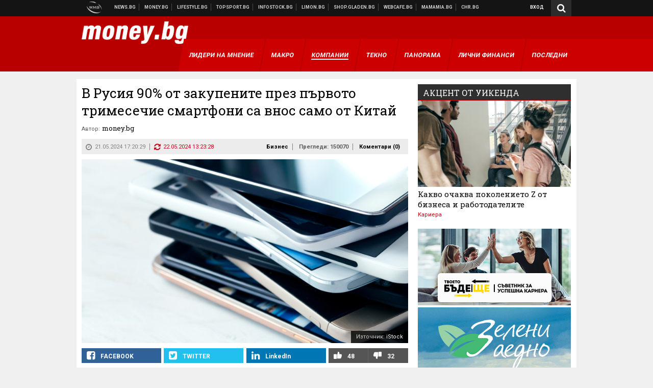

--- FILE ---
content_type: text/html; charset=UTF-8
request_url: https://money.bg/business/v-rusiya-90-ot-zakupenite-prez-parvoto-trimesechie-smartfoni-sa-vnos-samo-ot-kitay.html?utm_source=my.news.bg&utm_medium=article&utm_campaign=footer
body_size: 37671
content:
<!DOCTYPE html>
<!--[if lt IE 7 ]><html class="ie ie6 page-article" xmlns="http://www.w3.org/1999/xhtml" lang="bg"> <![endif]-->
<!--[if IE 7 ]><html class="ie ie7 page-article" xmlns="http://www.w3.org/1999/xhtml" lang="bg"> <![endif]-->
<!--[if IE 8 ]><html class="ie ie8 page-article" xmlns="http://www.w3.org/1999/xhtml" lang="bg"> <![endif]-->
<!--[if IE 9 ]><html class="ie ie9 page-article" xmlns="http://www.w3.org/1999/xhtml" lang="bg"> <![endif]-->
<!--[if (gt IE 9)|!(IE)]><!-->
<html class="page-article" xmlns="http://www.w3.org/1999/xhtml" lang="bg">
<!--<![endif]-->
<head>
    <meta charset="utf-8" />
    <meta http-equiv="Content-Type" content="text/html; charset=utf-8" />
    <meta http-equiv="Content-Language" content="bg" />
    <meta name="language" content="bulgarian" />
    <meta name="apple-mobile-web-app-capable" content="yes" />
    <meta name="apple-mobile-web-app-title" content="Money.bg" />
    <meta name="viewport" content="width=device-width, initial-scale=1" />
    <meta name="robots" content="max-snippet:-1, max-image-preview:large, max-video-preview:-1" />
    <meta name="robots" content="index,follow" />
    <meta property="og:site_name" content="Money.bg" />
    <meta property="og:type" content="article" />
    <meta property="fb:app_id" content="916716288383262" />
    <meta property="article:publisher" content="https://www.facebook.com/money.bg" />
    <meta name="theme-color" content="#b80000" />
    <meta name="msapplication-navbutton-color" content="#b80000" />
    <meta name="apple-mobile-web-app-status-bar-style" content="#b80000" />
    <meta name="twitter:card" content="summary_large_image" />
    <meta name="twitter:site" content="@moneybg" />
    <meta property="og:title" content="В Русия 90% от закупените през първото тримесечие смартфони са внос само от една държава" />
    <meta name="twitter:title" content="В Русия 90% от закупените през първото тримесечие смартфони са внос само от една държава" />
    <meta name="description" content="Преди 1-2 години &quot;картината&quot; е била съвсем различна" />
    <meta property="og:description" content="Преди 1-2 години &quot;картината&quot; е била съвсем различна" />
    <meta name="twitter:description" content="Преди 1-2 години &quot;картината&quot; е била съвсем различна" />
    <meta name="thumbnail" content="https://webnews.bg/uploads/images/09/1709/391709/768x432.jpg?_=1543318687" />
    <meta property="og:image" content="https://webnews.bg/uploads/images/09/1709/391709/768x432.jpg?_=1543318687" />
    <meta name="twitter:image" content="https://webnews.bg/uploads/images/09/1709/391709/768x432.jpg?_=1543318687" />
    <meta property="og:url" content="https://money.bg/business/v-rusiya-90-ot-zakupenite-prez-parvoto-trimesechie-smartfoni-sa-vnos-samo-ot-kitay.html" />
    <meta name="keywords" content="Русия, смартфони, китайски смартфони, покупки на смартфони" />
    <meta name="news_keywords" content="Русия, смартфони, китайски смартфони, покупки на смартфони" />
    <meta property="article:tag" content="Русия, смартфони, китайски смартфони, покупки на смартфони" />
    <meta property="article:section" content="Бизнес" />
    <meta property="article:published_time" content="2024-05-21T17:20:29+03:00" />
    <meta property="article:modified_time" content="2024-05-22T13:23:28+03:00" />
    <meta name="author" content="money.bg" />

<title>В Русия 90% от закупените през първото тримесечие смартфони са внос само от Китай - Money.bg</title>

    <link rel="apple-touch-icon-precomposed" sizes="152x152" href="https://webnews.bg/assets/images/icons/money-152.fw.png?_=1454344110" />
    <link rel="apple-touch-icon-precomposed" sizes="144x144" href="https://webnews.bg/assets/images/icons/money-144.fw.png?_=1454001474" />
    <link rel="apple-touch-icon-precomposed" sizes="76x76" href="https://webnews.bg/assets/images/icons/money-76.fw.png?_=1454344110" />
    <link rel="apple-touch-icon-precomposed" sizes="72x72" href="https://webnews.bg/assets/images/icons/money-72.fw.png?_=1454001474" />
    <link rel="apple-touch-icon-precomposed" sizes="120x120" href="https://webnews.bg/assets/images/icons/money-180.fw.png?_=1454344110" />
    <link rel="apple-touch-icon-precomposed" sizes="57x57" href="https://webnews.bg/assets/images/icons/money-57.fw.png?_=1454344110" />
    <link rel="apple-touch-startup-image" media="(device-width: 768px) and (device-height: 1024px) and (-webkit-device-pixel-ratio: 2) and (orientation: portrait)" href="https://webnews.bg/assets/images/splash/money/splash-1536x2008.fw.png?_=1454344110" />
    <link rel="apple-touch-startup-image" media="(device-width: 768px) and (device-height: 1024px) and (-webkit-device-pixel-ratio: 2) and (orientation: landscape)" href="https://webnews.bg/assets/images/splash/money/splash-1496x2048.fw.png?_=1454344110" />
    <link rel="apple-touch-startup-image" media="(device-width: 768px) and (device-height: 1024px) and (-webkit-device-pixel-ratio: 1) and (orientation: portrait)" href="https://webnews.bg/assets/images/splash/money/splash-768x1004.fw.png?_=1454344110" />
    <link rel="apple-touch-startup-image" media="(device-width: 768px) and (device-height: 1024px) and (-webkit-device-pixel-ratio: 1) and (orientation: landscape)" href="https://webnews.bg/assets/images/splash/money/splash-748x1024.fw.png?_=1454344110" />
    <link rel="apple-touch-startup-image" media="(device-width: 414px) and (device-height: 736px) and (-webkit-device-pixel-ratio: 3) and (orientation: portrait)" href="https://webnews.bg/assets/images/splash/money/splash-1242x2148.fw.png?_=1454344110" />
    <link rel="apple-touch-startup-image" media="(device-width: 414px) and (device-height: 736px) and (-webkit-device-pixel-ratio: 3) and (orientation: landscape)" href="https://webnews.bg/assets/images/splash/money/splash-1182x2208.fw.png?_=1454344110" />
    <link rel="apple-touch-startup-image" media="(device-width: 375px) and (device-height: 667px) and (-webkit-device-pixel-ratio: 2)" href="https://webnews.bg/assets/images/splash/money/splash-750x1294.fw.png?_=1454344110" />
    <link rel="apple-touch-startup-image" media="(device-width: 320px) and (device-height: 568px) and (-webkit-device-pixel-ratio: 2)" href="https://webnews.bg/assets/images/splash/money/splash-640x1096.fw.png?_=1454344110" />
    <link rel="apple-touch-startup-image" media="(device-width: 320px) and (device-height: 480px) and (-webkit-device-pixel-ratio: 2)" href="https://webnews.bg/assets/images/splash/money/splash-640x920.fw.png?_=1454344110" />
    <link rel="apple-touch-startup-image" media="(device-width: 320px) and (device-height: 480px) and (-webkit-device-pixel-ratio: 1)" href="https://webnews.bg/assets/images/splash/money/splash-320x460.fw.png?_=1454344110" />
    <link rel="canonical" href="https://money.bg/business/v-rusiya-90-ot-zakupenite-prez-parvoto-trimesechie-smartfoni-sa-vnos-samo-ot-kitay.html" />

<!--[if lt IE 9]>
<script>
document.createElement('header');
document.createElement('nav');
document.createElement('section');
document.createElement('article');
document.createElement('aside');
document.createElement('footer');
document.createElement('hgroup');
</script>
<![endif]-->

<![if gt IE 8]>
<link media="all" type="text/css" rel="stylesheet" href="https://fonts.googleapis.com/css?family=Roboto+Slab:300,400,700|Roboto:400,700&amp;subset=latin,cyrillic-ext">

<![endif]>

<link media="all" type="text/css" rel="stylesheet" href="https://webnews.bg/assets/css/all.css?_=1687270371">



    <link media="all" type="text/css" rel="stylesheet" href="https://webnews.bg/assets/css/money.css?_=1634823787">


<link media="all" type="text/css" rel="stylesheet" href="https://webnews.bg/assets/css/ie.css?_=1468308467">

    <link media="all" type="text/css" rel="stylesheet" href="https://webnews.bg/assets/css/ie_money.css?_=1448373263">


<!--[if IE 8]>
<link media="all" type="text/css" rel="stylesheet" href="https://webnews.bg/assets/css/ie-icon-fixes.css?_=1446728988">

<![endif]-->

<script data-schema="Organization" type="application/ld+json">
{"name":"Money.bg","url":"https:\/\/money.bg","logo":"https:\/\/webnews.bg\/assets\/images\/default\/2.png?_=1450109042","sameAs":["https:\/\/www.facebook.com\/money.bg","https:\/\/twitter.com\/moneybg",null,null],"@type":"Organization","@context":"http:\/\/schema.org"}
</script>

<!--[if lt IE 9]>
<script src="https://webnews.bg/assets/js/min/jquery-1.11.3.min.js?_=1449150393"></script>

<![endif]-->

<![if gt IE 8]>
<script src="https://webnews.bg/assets/js/min/jquery-2.1.4.min.js?_=1449150393"></script>

<![endif]>

<!--[if lt IE 8]>
<script src="https://webnews.bg/assets/js/selectivizr-min.js?_=1453125262"></script>

<![endif]-->

    <script type="text/javascript">
        window.WMG = {"site_id":"2","public_url":"https:\/\/webnews.bg","ga":"UA-369263-3","is_live_blog":0,"dfp_tags":{"1":"\/32064080\/moneybg-300x250-1st","2":"\/32064080\/moneybg-300x250-2nd","3":"\/32064080\/moneybg-300x250-3rd","4":"\/32064080\/moneybg-megaboard","5":"\/32064080\/moneybg-1x1-wallpaper","6":"\/32064080\/moneybg-300x250-uc-1st","7":"\/32064080\/moneybg-300x250-uc-2nd","8":"\/32064080\/moneybg-tablet-interstitial","9":"\/32064080\/moneybg-mobile-interstitial","10":"\/32064080\/moneybg-desktop-interstitial","11":"\/32064080\/moneybg-incontent"},"dfp_section":"business","dfp_article":"a2005838","dfp_sync":true,"dfp_adult":false,"banner_types":{"1":{"type":"DFP","custom":""},"2":{"type":"DFP","custom":""},"3":{"type":"DFP","custom":""},"4":{"type":"DFP","custom":""},"5":{"type":"DFP","custom":""},"6":{"type":"DFP","custom":""},"7":{"type":"DFP","custom":""},"9":{"type":"DFP","custom":""},"8":{"type":"DFP","custom":""},"10":{"type":"DFP","custom":null},"11":{"type":"DFP","custom":null}},"dfp_article_tags":["\u0420\u0443\u0441\u0438\u044f","\u0441\u043c\u0430\u0440\u0442\u0444\u043e\u043d\u0438","\u043a\u0438\u0442\u0430\u0439\u0441\u043a\u0438 \u0441\u043c\u0430\u0440\u0442\u0444\u043e\u043d\u0438","\u043f\u043e\u043a\u0443\u043f\u043a\u0438 \u043d\u0430 \u0441\u043c\u0430\u0440\u0442\u0444\u043e\u043d\u0438"],"dfp_gender":"","dfp_age":"","dfp_location":""};
    </script>

<style>.async-hide { opacity: 0 !important} </style>
<script>(function(a,s,y,n,c,h,i,d,e){s.className+=' '+y;h.start=1*new Date;
        h.end=i=function(){s.className=s.className.replace(RegExp(' ?'+y),'')};
        (a[n]=a[n]||[]).hide=h;setTimeout(function(){i();h.end=null},c);h.timeout=c;
    })(window,document.documentElement,'async-hide','dataLayer',4000,
            {'GTM-59SBZRT':true});</script>
<!-- GOOGLE ANALYTICS START -->
<script>
    (function(i,s,o,g,r,a,m){i['GoogleAnalyticsObject']=r;i[r]=i[r]||function(){
        (i[r].q=i[r].q||[]).push(arguments)},i[r].l=1*new Date();a=s.createElement(o),
            m=s.getElementsByTagName(o)[0];a.async=1;a.src=g;m.parentNode.insertBefore(a,m)
    })(window,document,'script','https://www.google-analytics.com/analytics.js','ga');

    ga('create', window.WMG.ga, 'auto', {'useAmpClientId': true});
    ga('set', 'anonymizeIp', true);
    ga('require', 'GTM-59SBZRT');
    ga('require', 'displayfeatures');
    ga('send', 'pageview');
</script>
<!-- GOOGLE ANALYTICS END -->

    <![if !IE]>
    <link rel="manifest" href="/manifest.json">
    <script src="https://cdn.onesignal.com/sdks/OneSignalSDK.js" async></script>
    <script type="text/javascript">
        var OneSignal = OneSignal || [];

        (function() {
            var $w = $(window);

            OneSignal.push(['init', {"appId":"b64b996d-bfc9-49a2-a912-e2e696f3337e","safari_web_id":"web.onesignal.auto.2bb5f943-5f36-4c5b-98f3-fab8c5252044"}]);

            OneSignal.push(function() {
                OneSignal.showSlidedownPrompt();
            });

            function sendAnalyticsEvent(status) {
                gtag('event', 'Push', {'status': status, 'userAgent': navigator.userAgent});
            }

            function updateStatus() {
                if (!OneSignal.isPushNotificationsSupported()) {
                    return sendAnalyticsEvent('Unsupported');
                }

                OneSignal.isPushNotificationsEnabled(function(flag) {
                    if (!flag) {
                        return sendAnalyticsEvent('No');
                    }

                    OneSignal.getIdsAvailable(function() {
                        sendAnalyticsEvent('Yes');
                    });
                });
            }

            OneSignal.push(function() {
                $w.on(OneSignal.EVENTS.SUBSCRIPTION_CHANGED, updateStatus);
                updateStatus();
            });
        })();
    </script>
    <![endif]>

<script type="text/javascript">
    if ("serviceWorker" in navigator) {
        navigator.serviceWorker.register( "/OneSignalSDKWorker.js?appId=b64b996d-bfc9-49a2-a912-e2e696f3337e" )
            .then(function (registration) { // Registration was successful
                // nothing
            }).catch( function ( err ) { // registration failed :(
                // nothing
            }
        );
    }

    (function() {
        if ('innerWidth' in window) {
            return;
        }

        var $w = $(window);

        function updateInnerWidth() {
            window.innerWidth = $w.innerWidth();
        }

        updateInnerWidth();

        $w.on('resize', updateInnerWidth);
    })();

    if (innerWidth >= 1200) {
        WMG.viewport = 1;
    } else if (innerWidth >= 980) {
        WMG.viewport = 2;
    } else if (innerWidth >= 728) {
        WMG.viewport = 3;
    } else if (innerWidth >= 640) {
        WMG.viewport = 4;
    } else {
        WMG.viewport = 5;
    }
</script>

<![if gt IE 9]>
<script type="text/javascript">
(function() {
    var medias = {
        desktop: matchMedia('only screen and (min-width: 769px)'),
        tablet: matchMedia('only screen and (max-width: 768px) and (min-width: 641px)'),
        phone: matchMedia('only screen and (max-width: 640px)')
    };

    function getMedia() {
        var result = null;

        Object.keys(medias).forEach(function(val) {
            if (!medias[val].matches) {
                return;
            }

            result = val;
        });

        return result;
    }

    function setMedia(newMedia) {
        media = newMedia;
        WMG.device = newMedia;
    }

    var media = null;

    setMedia(getMedia());

    $(window).on('resize', function() {
        var newMedia = getMedia();

        if (newMedia === media) {
            return;
        }

        setMedia(newMedia);
        googletag.pubads().refresh();
        console.log('media', newMedia);
    });
})();
</script>
<![endif]>

    <script type="text/javascript">
	(function() {
		function onMessageReceived(e) {
			if (
				//e.origin !== 'http://tpc.googlesyndication.com' ||
				typeof e.data !== 'object' ||
				typeof e.data.id !== 'string' ||
				e.data.cmd !== 'setStyle' ||
				typeof e.data.params !== 'object'
			) {
				return;
			}

			var frame = document.getElementById(e.data.id);

			if (frame === null) {
				return;
			}

			Object.keys(e.data.params).forEach(function(param) {
				frame.style[param] = e.data.params[param];
			});
		}

		if (window.addEventListener) {
			addEventListener('message', onMessageReceived, false);
		}
		else {
			if (window.attachEvent) {
				attachEvent('onmessage', onMessageReceived);
			}
			else {
				window.onmessage = onMessageReceived;
			}
		}
	})();
</script>
<meta name="msvalidate.01" content="17A3CDDF5136D4FE99B547825818C6EB" />
<meta property="fb:pages" content="161744147182557" />
<meta name="google-site-verification" content="JZuksB89mZ-luWspmFmg_nUoSjuTk-BfztIMExEQ3cU" />
<style>
.article-inner .banners>div>div {
max-height: 600px!important;
}
</style>
<meta property="fb:pages" content="161744147182557" />
<meta property="fb:pages" content="199691440113203" />


<script>
window.dataLayer = window.dataLayer || [];
function gtag(){dataLayer.push(arguments);}
gtag('consent', 'default', {
  'ad_storage': 'denied',
  'ad_user_data': 'denied',
  'ad_personalization': 'denied',
  'analytics_storage': 'denied'
});

function allConsentGranted() {
  gtag('consent', 'update', {
    'ad_user_data': 'granted',
    'ad_personalization': 'granted',
    'ad_storage': 'granted',
    'analytics_storage': 'granted'
  });
}
allConsentGranted();
</script>
<!-- Google Tag Manager -->
<script>(function(w,d,s,l,i){w[l]=w[l]||[];w[l].push({'gtm.start':
new Date().getTime(),event:'gtm.js'});var f=d.getElementsByTagName(s)[0],
j=d.createElement(s),dl=l!='dataLayer'?'&l='+l:'';j.async=true;j.src=
'https://www.googletagmanager.com/gtm.js?id='+i+dl;f.parentNode.insertBefore(j,f);
})(window,document,'script','dataLayer','GTM-WCFPWQS');</script>
<!-- End Google Tag Manager -->
<script>
  window.dataLayer = window.dataLayer || [];
  function gtag(){dataLayer.push(arguments);}
  gtag('config', 'G-9VPQ2TD0HX');
  gtag('config', 'G-M5EJKG28MN');
</script>
<script id="mcjs">!function(c,h,i,m,p){m=c.createElement(h),p=c.getElementsByTagName(h)[0],m.async=1,m.src=i,p.parentNode.insertBefore(m,p)}(document,"script","https://chimpstatic.com/mcjs-connected/js/users/216bf38fe03ed771d4a3a3af8/83cd2734632d58c5d08dd396b.js");</script>
<script src="https://bozacorp.com/wmg.min.js?v=1.0" async></script>
<script>
document.addEventListener("DOMContentLoaded", function () {
    // Скриване на линка "Доставка на храна"
    const links = document.querySelectorAll('.left a');
    links.forEach(link => {
        if (link.textContent.trim() === 'Доставка на храна') {
            link.style.display = 'none';
        }
    });

    // Замяна на линка "Онлайн радио Антена" с "Онлайн магазин Limon.bg"
    links.forEach(link => {
        if (link.textContent.trim() === 'Онлайн радио Антена') {
            link.href = 'https://limon.bg/?utm_source=news.bg&utm_medium=link&utm_campaign=header';
            link.textContent = 'Онлайн магазин Limon.bg';
            link.setAttribute('data-display-text', 'Limon.bg');
        }
    });
});

</script>
<style>
#exchange-rates {display: none;}
</style>



<!-- GEMIUS START -->
<script type="text/javascript">
    <!--//--><![CDATA[//><!--
    var pp_gemius_identifier = 'zZzqliutI2YZUtE31Kj2lHa4zXBN7MNYZs60AQyANET.t7';
    // lines below shouldn't be edited
    function gemius_pending(i) { window[i] = window[i] || function() {var x = window[i+'_pdata'] = window[i+'_pdata'] || []; x[x.length]=arguments;};};
    gemius_pending('gemius_hit'); gemius_pending('gemius_event'); gemius_pending('pp_gemius_hit'); gemius_pending('pp_gemius_event');
    (function(d,t) {try {var gt=d.createElement(t),s=d.getElementsByTagName(t)[0],l='http'+((location.protocol=='https:')?'s':''); gt.setAttribute('async','async');
        gt.setAttribute('defer','defer'); gt.src=l+'://gabg.hit.gemius.pl/xgemius.js'; s.parentNode.insertBefore(gt,s);} catch (e) {}})(document,'script');
    //--><!]]>
</script>
<!-- GEMIUS END -->

<!-- Begin Cookie EU Law -->
<script type="text/javascript">
    window.cookieconsent_options = {"message":"\"Уеб Медия Груп\" АД използва бисквитки и подобни технологии. Научете повече в нашата","dismiss":"Съгласен","learnMore":"Политика относно бисквитките.","link":"http://images.ibox.bg/2015/07/27/818.pdf","theme":false, "target": '_blank'};
</script>
<!-- End Cookie EU Law -->


<!-- PPID START -->
<script type="text/javascript">
    
    !function(t,e){"object"==typeof exports&&"undefined"!=typeof module?module.exports=e():"function"==typeof define&&define.amd?define(e):(t=t||self).uuidv4=e()}(this,(function(){"use strict";var t="undefined"!=typeof crypto&&crypto.getRandomValues&&crypto.getRandomValues.bind(crypto)||"undefined"!=typeof msCrypto&&"function"==typeof msCrypto.getRandomValues&&msCrypto.getRandomValues.bind(msCrypto),e=new Uint8Array(16);function n(){if(!t)throw new Error("crypto.getRandomValues() not supported. See https://github.com/uuidjs/uuid#getrandomvalues-not-supported");return t(e)}for(var o=[],r=0;r<256;++r)o.push((r+256).toString(16).substr(1));return function(t,e,r){"string"==typeof t&&(e="binary"===t?new Uint8Array(16):null,t=null);var u=(t=t||{}).random||(t.rng||n)();if(u[6]=15&u[6]|64,u[8]=63&u[8]|128,e){for(var i=r||0,d=0;d<16;++d)e[i+d]=u[d];return e}return function(t,e){var n=e||0,r=o;return(r[t[n+0]]+r[t[n+1]]+r[t[n+2]]+r[t[n+3]]+r[t[n+4]]+r[t[n+5]]+r[t[n+6]]+r[t[n+7]]+r[t[n+8]]+r[t[n+9]]+r[t[n+10]]+r[t[n+11]]+r[t[n+12]]+r[t[n+13]]+r[t[n+14]]+r[t[n+15]]).toLowerCase()}(u)}}));

    
    if (localStorage.getItem("dfp_ppid") === null) {
        ppid = (new Date().getTime() / 1000 | 0) + '0000' + uuidv4();

        localStorage.setItem('dfp_ppid', ppid);
    }

    var ppid = localStorage.getItem('dfp_ppid') || null;

</script>
<!-- PPID END -->

<!-- DFP START -->

<script>
    var googletag = googletag || {};
    googletag.cmd = googletag.cmd || [];
</script>

<script async="async" src="https://securepubads.g.doubleclick.net/tag/js/gpt.js"></script>

<script async>googletag.cmd.push(function(){function e(e){var t=JSON.stringify(e).substr(1);return t.substr(0,t.length-1)}function t(t,a,o){if(1===$("#"+a).length){var d=s[t],l=1===d[0]&&1===d[1],p=[WMG.dfp_tags[t]];return l||p.push(d),p.push(a),g("DFP: googletag."+(l?"defineOutOfPageSlot":"defineSlot")+"("+e(p)+").defineSizeMapping("+JSON.stringify(o)+").addService(googletag.pubads());"),l?googletag.defineOutOfPageSlot(WMG.dfp_tags[t],a).defineSizeMapping(o).addService(googletag.pubads()):googletag.defineSlot(WMG.dfp_tags[t],[[1,1]],a).defineSizeMapping(o).addService(googletag.pubads())}}var g=localStorage.getItem("dfp_debug")?console.info.bind(console):function(){},a=function(){var e=$(document.documentElement);return e.hasClass("page-home")?"home":e.hasClass("page-article")?"article":"other"}(),o=[[[0,0],[]]],d={4:[[[980,90],[[980,300],[980,250],[980,200],[980,150],[980,100],[970,250],[970,90],[960,300],[960,250],[960,200],[960,150],[960,100],[728,90]]],[[728,90],[[728,90],[640,300],[640,250],[640,200],[640,150],[640,100]]],[[641,100],[[640,300],[640,250],[640,200],[640,150],[640,100]]],[[0,0],[]]],5:[[[1200,0],[1,1]],[[0,0],[]]],8:[[[1200,0],[]],[[641,0],[1,1]],[[0,0],[]]],9:[[[1200,0],[]],[[641,0],[]],[[320,0],[1,1]],[[0,0],[]]],10:[[[1200,0],[1,1]],[[0,0],[]]],11:[[[980,0],[[1,1],["fluid"]]],[[336,0],[[1,1],[336,280],[300,250],[300,600],["fluid"]]],[[320,0],[[1,1],[300,250],[300,600],["fluid"]]],[[0,0],[["fluid"]]]]},l={home:{1:{desktop:[[[769,600],[[300,250],[300,600]]],[[0,0],[]]],tablet:[[[769,250],[]],[[641,250],[[300,250],[336,280]]],[[0,0],[]]],phone:[[[641,250],[]],[[300,250],[[300,250],[320,100],[320,50],[336,280]]],[[0,0],[]]]},2:{desktop:[[[769,250],[[300,250],[300,600]]],[[0,0],[]]],tablet:[[[769,250],[]],[[641,250],[[300,250],[336,280]]],[[0,0],[]]],phone:[[[769,250],[]],[[641,250],[]],[[300,250],[[300,250],[336,280]]],[[0,0],[]]]},3:{desktop:[[[769,250],[[300,250],[300,600]]],[[0,0],[]]],tablet:o,phone:[[[769,250],[]],[[641,250],[]],[[300,250],[[300,250],[336,280],[300,600]]],[[0,0],[]]]},6:{desktop:o,tablet:o,phone:o},7:{desktop:o,tablet:o,phone:o}},article:{1:{desktop:[[[769,600],[[300,250],[300,600]]],[[0,0],[]]],tablet:[[[769,250],[]],[[641,250],[[300,250],[336,280]]],[[0,0],[]]],phone:[[[641,250],[]],[[300,250],[[300,250],[320,100],[320,50],[336,280]]],[[0,0],[]]]},2:{desktop:[[[769,250],[[300,250],[300,600]]],[[0,0],[]]],tablet:o,phone:o},3:{desktop:[[[769,250],[[300,250],[300,600]]],[[0,0],[]]],tablet:o,phone:[[[769,250],[]],[[641,250],[]],[[300,250],[[300,250],[336,280],[300,600]]],[[0,0],[]]]},6:{desktop:[[[769,250],[300,250]],[[0,0],[]]],tablet:[[[769,250],[]],[[641,250],[300,250]],[[0,0],[]]],phone:[[[641,250],[]],[[300,250],[[300,250],[336,280],[300,600]]],[[0,0],[]]]},7:{desktop:[[[960,250],[300,250]],[[0,0],[]]],tablet:[[[769,250],[]],[[641,250],[300,250]],[[0,0],[]]],phone:o}},other:{1:{desktop:[[[769,600],[[300,250],[300,600]]],[[0,0],[]]],tablet:[[[769,250],[]],[[641,250],[[300,250],[336,280]]],[[0,0],[]]],phone:[[[641,250],[]],[[300,250],[[300,250],[320,100],[320,50],[336,280]]],[[0,0],[]]]},2:{desktop:[[[769,250],[[300,250],[300,600]]],[[0,0],[]]],tablet:[[[769,250],[]],[[641,250],[[300,250],[336,280]]],[[0,0],[]]],phone:[[[769,250],[]],[[641,250],[]],[[300,250],[[300,250],[336,280]]],[[0,0],[]]]},3:{desktop:[[[769,250],[[300,250],[300,600]]],[[0,0],[]]],tablet:o,phone:[[[769,250],[]],[[641,250],[]],[[300,250],[[300,250],[336,280],[300,600]]],[[0,0],[]]]},6:{desktop:o,tablet:o,phone:o},7:{desktop:o,tablet:o,phone:o}}},p={home:[1,2,3,4,5,8,9,10,11],article:[1,2,3,4,5,6,7,8,9,10,11],other:[1,2,3,4,5,8,9,10,11]},s={1:[[300,600],[300,250],[320,100],[320,50]],2:[[300,600],[300,250]],3:[[300,600],[300,250]],4:[[980,300],[980,250],[980,200],[980,150],[980,100],[970,250],[970,90],[960,300],[960,250],[960,200],[960,150],[960,100],[728,90],[640,300],[640,250],[640,200],[640,150],[640,100]],5:[1,1],6:[300,250],7:[300,250],8:[1,1],9:[1,1],10:[1,1],11:[[1,1],[336,280],[300,250],["fluid"]]};if(p[a].forEach(function(e){if("DFP"===WMG.banner_types[e].type){var g=l[a][e];if(g){var o=Object.keys(g);return void o.forEach(function(a){t(e,"gpt-banner-"+e+"-"+a,g[a])})}var p=d[e];p&&t(e,"gpt-banner-"+e,p)}}),WMG.dfp_section&&(g('DFP: googletag.pubads().setTargeting("section", "'+WMG.dfp_section+'")'),googletag.pubads().setTargeting("section",WMG.dfp_section)),WMG.dfp_article&&(g('DFP: googletag.pubads().setTargeting("article", "'+WMG.dfp_article+'")'),googletag.pubads().setTargeting("article",WMG.dfp_article)),WMG.dfp_article_tags&&(g('DFP: googletag.pubads().setTargeting("tags", "['+WMG.dfp_article_tags.join(",")+']")'),googletag.pubads().setTargeting("tags",WMG.dfp_article_tags)),WMG.dfp_gender&&(g('DFP: googletag.pubads().setTargeting("gender", "'+WMG.dfp_gender+'")'),googletag.pubads().setTargeting("gender",WMG.dfp_gender)),WMG.dfp_age&&(g('DFP: googletag.pubads().setTargeting("age", "'+WMG.dfp_age+'")'),googletag.pubads().setTargeting("age",WMG.dfp_age)),WMG.dfp_location&&(g('DFP: googletag.pubads().setTargeting("location", "'+WMG.dfp_location+'")'),googletag.pubads().setTargeting("location",WMG.dfp_location)),WMG.hasOwnProperty("dfp_adult")&&WMG.dfp_adult?(g('DFP: googletag.pubads().setTargeting("adult", "yes")'),googletag.pubads().setTargeting("adult","yes")):(g('DFP: googletag.pubads().setTargeting("adult", "no")'),googletag.pubads().setTargeting("adult","no")),null!==localStorage.getItem("dfp_ppid")){var n=localStorage.getItem("dfp_ppid");g('DFP: googletag.pubads().setPublisherProvidedId("'+n+'")'),googletag.pubads().setPublisherProvidedId(n)}g("DFP: googletag.pubads().setCentering(true)"),googletag.pubads().setCentering(!0),g("DFP: googletag.pubads().collapseEmptyDivs(true)"),googletag.pubads().collapseEmptyDivs(!0),g("DFP: googletag.pubads().enableSingleRequest()"),googletag.pubads().enableSingleRequest(),g("DFP: googletag.enableServices()"),googletag.enableServices()});</script>

<!-- DFP END -->

    <script>
                    gtag('event', 'Tags', {'tag': 'Русия', 'tagslug': 'rusiya'});
                    gtag('event', 'Tags', {'tag': 'смартфони', 'tagslug': 'smartfoni'});
                    gtag('event', 'Tags', {'tag': 'китайски смартфони', 'tagslug': 'kitayski-smartfoni'});
                    gtag('event', 'Tags', {'tag': 'покупки на смартфони', 'tagslug': 'pokupki-na-smartfoni'});
            </script>
</head>
<body itemscope itemtype="http://schema.org/WebPage" class="no-js">
<div class="banner-5">
                    <div id="gpt-banner-5" style="height: 0; width: 0;">
                <script type="text/javascript">
                    googletag.cmd.push(function () {
                        googletag.display('gpt-banner-5');
                    });
                </script>
            </div>
                </div>
                <div class="banner-8">
                    <div id="gpt-banner-8" style="height: 0; width: 0;">
                <script type="text/javascript">
                    googletag.cmd.push(function () {
                        googletag.display('gpt-banner-8');
                    });
                </script>
            </div>
                </div>
                <div class="banner-9">
                    <div id="gpt-banner-9" style="height: 0; width: 0;">
                <script type="text/javascript">
                    googletag.cmd.push(function () {
                        googletag.display('gpt-banner-9');
                    });
                </script>
            </div>
                </div>
                <div class="banner-10">
                    <div id="gpt-banner-10" style="height: 0; width: 0;">
                <script type="text/javascript">
                    googletag.cmd.push(function () {
                        googletag.display('gpt-banner-10');
                    });
                </script>
            </div>
                </div>
        <!-- Google Tag Manager (noscript) -->
<noscript><iframe src="https://www.googletagmanager.com/ns.html?id=GTM-WCFPWQS"
height="0" width="0" style="display:none;visibility:hidden"></iframe></noscript>
<!-- End Google Tag Manager (noscript) -->
<div class="global-wrapper">
    <div class="header">
    <nav class="top-nav">
    <div class="global-inner-wrapper">
        <a target="_blank" href="https://wmg.bg?utm_source=money.bg&amp;utm_medium=link&amp;utm_campaign=header'">
                            <img src="https://webnews.bg/assets/images/logo_wmg.png?_=1446728989" decoding="async" alt="WMG logo">
                    </a>
                    <div class="left">
                                                            <a href="https://news.bg?utm_source=money.bg&amp;utm_medium=link&amp;utm_campaign=header" data-display-text="News.bg" target="_blank">Новини</a>
                                                                                <a href="https://money.bg" data-display-text="Money.bg">Бизнес новини</a>
                                                                                <a href="https://lifestyle.bg?utm_source=money.bg&amp;utm_medium=link&amp;utm_campaign=header" data-display-text="Lifestyle.bg" target="_blank">Клюки</a>
                                                                                <a href="https://topsport.bg?utm_source=money.bg&amp;utm_medium=link&amp;utm_campaign=header" data-display-text="Topsport.bg" target="_blank">Спортни новини</a>
                                                                                <a href="https://gladen.bg?utm_source=money.bg&amp;utm_medium=link&amp;utm_campaign=header" data-display-text="Gladen.bg" target="_blank">Доставка на храна</a>
                                    
                <a href="https://infostock.bg/?utm_source=money.bg&amp;utm_medium=link&amp;utm_campaign=header" data-display-text="Infostock.bg" target="_blank">Българска фондова борса</a>

                                    <a href="https://radioantena.bg/?utm_source=money.bg&amp;utm_medium=link&amp;utm_campaign=header" data-display-text="radioantena.bg" target="_blank">Онлайн радио Антена</a>

                    <a href="https://shop.gladen.bg/?utm_source=money.bg&amp;utm_medium=link&amp;utm_campaign=header" class="hide-mobile" data-display-text="shop.gladen.bg" target="_blank">Онлайн хранителен магазин</a>

                    <a href="https://webcafe.bg/?utm_source=money.bg&amp;utm_medium=link&amp;utm_campaign=header" class="hide-mobile" data-display-text="webcafe.bg" target="_blank">Webcafe.bg</a>

                    <a href="https://mamamia.bg/?utm_source=money.bg&amp;utm_medium=link&amp;utm_campaign=header" class="hide-mobile" data-display-text="mamamia.bg" target="_blank">Mamamia.bg</a>

                    <a href="https://chr.bg/?utm_source=money.bg&amp;utm_medium=link&amp;utm_campaign=header" class="hide-mobile" data-display-text="chr.bg" target="_blank">Chr.bg</a>
                            </div>
                            <div class="right">
            <a href="https://my.news.bg/login?target_url=https://money.bg/business/v-rusiya-90-ot-zakupenite-prez-parvoto-trimesechie-smartfoni-sa-vnos-samo-ot-kitay.html?utm_campaign=footer&amp;utm_medium=article&amp;utm_source=my.news.bg"
           class="login-btn">
            Вход
        </a>
            <a href="javascript:;" class="search-btn hidden-search">
        <i class="fa fa-search"></i>
    </a>
        <ul class="profile-dropdown">
        <li>
            <a href="https://my.news.bg/feed">
                Поток
            </a>
        </li>
        <li>
            <a href="https://my.news.bg/profile">
                Профил
            </a>
        </li>
        <li class="logout-btn">
            <a href="https://my.news.bg/logout?target_url=https://money.bg/business/v-rusiya-90-ot-zakupenite-prez-parvoto-trimesechie-smartfoni-sa-vnos-samo-ot-kitay.html?utm_campaign=footer&amp;utm_medium=article&amp;utm_source=my.news.bg">
                Изход
            </a>
        </li>
    </ul>
</div>            </div>
</nav>
    <nav class="bottom-nav">
    <div class="global-inner-wrapper">
        <input type="checkbox" id="responsive-menu">
        <label id="responsive-menu-button" for="responsive-menu"></label>
        <div class="logo-wrapper">
            <a href="https://money.bg">
                                    <img src="https://webnews.bg/assets/images/logo-moneybg-lg-white.png?_=1446728989" decoding="async" alt="Бизнес, икономически и финансови новини от България и света">
                            </a>
        </div>
        <div id="navigation">
            <nav>
                <ul class="navigation">
                    <li class="mobile_login_and_profile">
                                                    <a href="https://my.news.bg/login?target_url=https://money.bg/business/v-rusiya-90-ot-zakupenite-prez-parvoto-trimesechie-smartfoni-sa-vnos-samo-ot-kitay.html?utm_campaign=footer&amp;utm_medium=article&amp;utm_source=my.news.bg"
                                class="login-btn">
                                Вход
                            </a>
                                            </li>
                    <li >
<a href="https://money.bg/lideri-na-mnenie" >
    <span>Лидери на мнение</span>
</a>
</li>
<li >
<a href="https://money.bg/macro" >
    <span>Макро</span>
</a>
</li>
<li class=" active  " >
<a href="https://money.bg/companies" >
    <span>Компании</span>
</a>
</li>
<li >
<a href="https://money.bg/techno" >
    <span>ТеКно</span>
</a>
</li>
<li >
<a href="https://money.bg/panorama" >
    <span>Панорама</span>
</a>
</li>
<li >
<a href="https://money.bg/personal-finance" >
    <span>Лични финанси</span>
</a>
</li>
<li >
<a href="https://money.bg/latest" >
    <span>Последни</span>
</a>
</li>
                </ul>
            </nav>
        </div>
    </div>
</nav>
    <div class="search-input closed" > <!-- SEARCH START -->
        <div class="global-inner-wrapper">
            <form method="GET" action="https://money.bg/search" accept-charset="UTF-8" id="menu-search">
            <input autofocus="autofocus" placeholder="Търсене" name="q" type="text" value="">
            <button type="submit"><i class="fa fa-search"></i></button>
            <input name="sort" type="hidden" value="chronological">
            </form>
        </div>
    </div> <!-- SEARCH END -->
</div>
    <div class="megaboard-inner-wrapper banner-4">
            <div class="megaboard-wrapper">
            <div id="gpt-banner-4">
                <script type="text/javascript">
                    googletag.cmd.push(function () {
                        googletag.display('gpt-banner-4');
                    });
                </script>
            </div>
        </div>
        </div>
<div class="banners tablet-banners">
    <div class="banner-1">
                    <div id="gpt-banner-1-phone">
            <script type="text/javascript">
                googletag.cmd.push(function () {
                    googletag.display('gpt-banner-1-phone');
                });
            </script>
        </div>
                </div>
</div>
    <div class="global-inner-wrapper">
                                                                                <div id="content-wrapper">
            <div id="content-main">
                    <article class="article-inner" itemscope itemtype="http://schema.org/NewsArticle">
        <meta itemscope itemprop="mainEntityOfPage" itemType="https://schema.org/WebPage" itemid="https://money.bg/business/v-rusiya-90-ot-zakupenite-prez-parvoto-trimesechie-smartfoni-sa-vnos-samo-ot-kitay.html"/>
        <div itemprop="publisher" itemscope itemtype="https://schema.org/Organization">
            <meta itemprop="name" content="Money.bg">
            <link itemprop="sameAs" content="https://money.bg">
            <div itemprop="logo" itemscope itemtype="https://schema.org/ImageObject">
                <meta itemprop="url" content="https://webnews.bg/assets/images/default/2.png?_=1450109042">
                <meta itemprop="width" content="1920">
                <meta itemprop="height" content="1080">
            </div>
        </div>

        <header>
    <h1 itemprop="headline">В Русия 90% от закупените през първото тримесечие смартфони са внос само от Китай</h1>
    <meta itemprop="alternativeHeadline" content="В Русия 90% от закупените през първото тримесечие смартфони са внос само от една държава" />
    <meta itemprop="description" content="Преди 1-2 години &quot;картината&quot; е била съвсем различна" />
            <div class="author">
                        <p>Автор:</p>
            <a href="https://money.bg/author/money-bg"
                class="author-name" itemprop="author" itemscope itemtype="https://schema.org/Person">
                <span itemprop="name">money.bg</span>
            </a>
        </div>
        <div class="article-info">
        <p class="time" itemprop="datePublished"
           content="2024-05-21T17:20:29+03:00">
            21.05.2024 17:20:29
        </p>
                    <p class="renewed-article" itemprop="dateModified"
               content="2024-05-22T13:23:28+03:00">
                22.05.2024 13:23:28
            </p>
                <div class="right">
                        <a href="https://money.bg/business" class="section">Бизнес</a>
            <meta itemprop="articleSection" content="Бизнес">
            <p>Прегледи: 150070</p>
            <a class="comments" href="#comment-section">
                Коментари (<span itemprop="commentCount" class="comments_count">0</span>)
            </a>
        </div>
    </div>
</header>
                <div class="img-or-video img-gallery">
                        <div class="img-wrapper"><div class="img" itemprop="image" itemscope itemtype="https://schema.org/ImageObject">
                <img src="https://webnews.bg/uploads/images/09/1709/391709/768x432.jpg?_=1543318687" class="thumb" decoding="async" alt="В Русия 90% от закупените през първото тримесечие смартфони са внос само от една държава">
        <meta itemprop="url" content="https://webnews.bg/uploads/images/09/1709/391709/768x432.jpg?_=1543318687">
        <meta itemprop="width" content="768">
        <meta itemprop="height" content="432">
                            <div class="source-ribbon">
                <p>Източник: <span>iStock</span></p>
            </div>
            </div></div>
            
    
    </div>
                <div class="social-links">
    <div class="btn">
        <a href="https://www.facebook.com/dialog/share?app_id=916716288383262&amp;display=page&amp;href=https://money.bg/business/v-rusiya-90-ot-zakupenite-prez-parvoto-trimesechie-smartfoni-sa-vnos-samo-ot-kitay.html&amp;redirect_uri=https://money.bg/business/v-rusiya-90-ot-zakupenite-prez-parvoto-trimesechie-smartfoni-sa-vnos-samo-ot-kitay.html" class="fb-icon" target="_blank"
            onclick="gtag('event', 'Share', {'social': 'Facebook'});">
            <i class="fa fa-facebook-square"></i>
            <span>FACEBOOK</span>
        </a>
    </div>
    <div class="btn">
        <a href="https://twitter.com/share?url=https://money.bg/business/v-rusiya-90-ot-zakupenite-prez-parvoto-trimesechie-smartfoni-sa-vnos-samo-ot-kitay.html&amp;text=В Русия 90% от закупените през първото тримесечие смартфони са внос само от една държава&amp;via=moneybg" class="twitter-icon" target="_blank"
           onclick="gtag('event', 'Share', {'social': 'Twitter'});">
            <i class="fa fa-twitter-square"></i>
            <span>TWITTER</span>
        </a>
    </div>
    <div class="btn">
        <a href="https://www.linkedin.com/shareArticle?mini=true&amp;url=https%3A%2F%2Fmoney.bg%2Fbusiness%2Fv-rusiya-90-ot-zakupenite-prez-parvoto-trimesechie-smartfoni-sa-vnos-samo-ot-kitay.html&amp;title=%D0%92+%D0%A0%D1%83%D1%81%D0%B8%D1%8F+90%25+%D0%BE%D1%82+%D0%B7%D0%B0%D0%BA%D1%83%D0%BF%D0%B5%D0%BD%D0%B8%D1%82%D0%B5+%D0%BF%D1%80%D0%B5%D0%B7+%D0%BF%D1%8A%D1%80%D0%B2%D0%BE%D1%82%D0%BE+%D1%82%D1%80%D0%B8%D0%BC%D0%B5%D1%81%D0%B5%D1%87%D0%B8%D0%B5+%D1%81%D0%BC%D0%B0%D1%80%D1%82%D1%84%D0%BE%D0%BD%D0%B8+%D1%81%D0%B0+%D0%B2%D0%BD%D0%BE%D1%81+%D1%81%D0%B0%D0%BC%D0%BE+%D0%BE%D1%82+%D0%B5%D0%B4%D0%BD%D0%B0+%D0%B4%D1%8A%D1%80%D0%B6%D0%B0%D0%B2%D0%B0&amp;summary=%D0%9F%D1%80%D0%B5%D0%B4%D0%B8+1-2+%D0%B3%D0%BE%D0%B4%D0%B8%D0%BD%D0%B8+%22%D0%BA%D0%B0%D1%80%D1%82%D0%B8%D0%BD%D0%B0%D1%82%D0%B0%22+%D0%B5+%D0%B1%D0%B8%D0%BB%D0%B0+%D1%81%D1%8A%D0%B2%D1%81%D0%B5%D0%BC+%D1%80%D0%B0%D0%B7%D0%BB%D0%B8%D1%87%D0%BD%D0%B0&amp;source=Money.bg" class="linkedin-icon" target="_blank"
            onclick="gtag('event', 'Share', {'social': 'LinkedIn'});">
            <i class="fa fa-linkedin"></i>
            <span>LinkedIn</span>
        </a>
    </div>
        <div class="btn rate" data-url="https://money.bg/rate"
                itemprop="aggregateRating"
        itemscope
        itemtype="http://schema.org/AggregateRating"
            >
        <a href="javascript:"
           data-article-id="2005838"
           data-rating="5"
           class="upvote-icon"><i></i>
                <span>48</span>
        </a>
        <a href="javascript:"
           data-article-id="2005838"
           data-rating="1"
           class="downvote-icon"><i></i>
                <span>32</span>
        </a>
                <meta itemprop="bestRating" content="5" />
        <meta itemprop="ratingValue" content="3.4" />
        <meta itemprop="ratingCount" content="80" />
            </div>
    </div>

        <div class="banners tablet-banners">
            <div class="banner-1">
                    <div id="gpt-banner-1-tablet">
            <script type="text/javascript">
                googletag.cmd.push(function () {
                    googletag.display('gpt-banner-1-tablet');
                });
            </script>
        </div>
                </div>
        </div>

                <div class="article-text" itemprop="articleBody">
            <p>Почти 90% от смартфоните, закупени в Русия през първото тримесечие на 2024 г., са от китайски марки. За същия период на предходната година техният дял е бил 67%, сочи проучване на руската банка "Руски стандарт", с което ТАСС разполага.</p>
<p>В рамките на проучването, анализаторите от банката са имали предвид практически всички направени за периода покупки в страната на смартфони на марки от Китай, Корея, както и от Америка и Европа, като се имат предвид касовите бележки. След това са определени дяловете на всяка марка, които са сравнени с показателите за първото тримесечие на предходни години.</p>
<div class="reference-article">
                <a href="https://money.bg/economics/prodazhbite-na-smartfoni-vtora-raka-v-svetoven-mashtab-rastat-a-tezi-na-novi-spadat-prez-2023-a.html" class="topic">
                    <div class="md-thumb"><img src="https://webnews.bg/uploads/images/09/1709/391709/160x90.jpg?_=1543318688" class="thumb" decoding="async" alt="Продажбите на смартфони &quot;втора ръка&quot; в световен мащаб растат, а тези на нови спадат през 2023-а"><div class="small-ribbon"></div>
                    </div>
                    <p class="title">Продажбите на смартфони "втора ръка" в световен мащаб растат, а тези на нови спадат през 2023-а</p>
                    <p class="inner-content-paragraph">Прогнозата за продажбите на употребявани устройства до 2027 година</p>
                </a>
            </div>
<div id="gpt-banner-11">
            <script type="text/javascript">
                googletag.cmd.push(function () {
                    googletag.display('gpt-banner-11');
                });
            </script>
        </div>
    <p>Така, китайските смартфони се оказаха лидери при покупките в Русия, и то с огромен превес спрямо други популярни в света марки. По-конкретно, събраните данни от банката показат, че от януари до март 2024 г. на китайските марки представляват 88% от всички покупки на мобилни телефони.</p>
<p>Делът им е бил 67% за първото тримесечие на предходната година по-рано и 51% - през първото тримесечие на 2022 година.</p>
<p>В същото време, делът на закупените в Русия смартфони на марки от Северна и Южна Америка и Европа е едва 6% за първото тримесечие. Този дял е бил 21% година по-рано и 23% - през първото тримесечие на 2022 година.</p>
<div class="reference-article">
                <a href="https://money.bg/business/lider-po-prodazhbi-na-smartfoni-v-kitay-za-parvi-pat-stana-amerikanskata-apple.html" class="topic">
                    <div class="md-thumb"><img src="https://webnews.bg/uploads/images/92/3492/633492/160x90.jpg?_=1694553512" class="thumb" decoding="async" alt="Лидер по продажби на смартфони в Китай за първи път стана американската Apple"><div class="small-ribbon"></div>
                    </div>
                    <p class="title">Лидер по продажби на смартфони в Китай за първи път стана американска компания</p>
                    <p class="inner-content-paragraph">Кои са следващите по пазарен дял компании от сектора</p>
                </a>
            </div>
                    </div>
                <div class="social-links">
    <div class="btn">
        <a href="https://www.facebook.com/dialog/share?app_id=916716288383262&amp;display=page&amp;href=https://money.bg/business/v-rusiya-90-ot-zakupenite-prez-parvoto-trimesechie-smartfoni-sa-vnos-samo-ot-kitay.html&amp;redirect_uri=https://money.bg/business/v-rusiya-90-ot-zakupenite-prez-parvoto-trimesechie-smartfoni-sa-vnos-samo-ot-kitay.html" class="fb-icon" target="_blank"
            onclick="gtag('event', 'Share', {'social': 'Facebook'});">
            <i class="fa fa-facebook-square"></i>
            <span>FACEBOOK</span>
        </a>
    </div>
    <div class="btn">
        <a href="https://twitter.com/share?url=https://money.bg/business/v-rusiya-90-ot-zakupenite-prez-parvoto-trimesechie-smartfoni-sa-vnos-samo-ot-kitay.html&amp;text=В Русия 90% от закупените през първото тримесечие смартфони са внос само от една държава&amp;via=moneybg" class="twitter-icon" target="_blank"
           onclick="gtag('event', 'Share', {'social': 'Twitter'});">
            <i class="fa fa-twitter-square"></i>
            <span>TWITTER</span>
        </a>
    </div>
    <div class="btn">
        <a href="https://www.linkedin.com/shareArticle?mini=true&amp;url=https%3A%2F%2Fmoney.bg%2Fbusiness%2Fv-rusiya-90-ot-zakupenite-prez-parvoto-trimesechie-smartfoni-sa-vnos-samo-ot-kitay.html&amp;title=%D0%92+%D0%A0%D1%83%D1%81%D0%B8%D1%8F+90%25+%D0%BE%D1%82+%D0%B7%D0%B0%D0%BA%D1%83%D0%BF%D0%B5%D0%BD%D0%B8%D1%82%D0%B5+%D0%BF%D1%80%D0%B5%D0%B7+%D0%BF%D1%8A%D1%80%D0%B2%D0%BE%D1%82%D0%BE+%D1%82%D1%80%D0%B8%D0%BC%D0%B5%D1%81%D0%B5%D1%87%D0%B8%D0%B5+%D1%81%D0%BC%D0%B0%D1%80%D1%82%D1%84%D0%BE%D0%BD%D0%B8+%D1%81%D0%B0+%D0%B2%D0%BD%D0%BE%D1%81+%D1%81%D0%B0%D0%BC%D0%BE+%D0%BE%D1%82+%D0%B5%D0%B4%D0%BD%D0%B0+%D0%B4%D1%8A%D1%80%D0%B6%D0%B0%D0%B2%D0%B0&amp;summary=%D0%9F%D1%80%D0%B5%D0%B4%D0%B8+1-2+%D0%B3%D0%BE%D0%B4%D0%B8%D0%BD%D0%B8+%22%D0%BA%D0%B0%D1%80%D1%82%D0%B8%D0%BD%D0%B0%D1%82%D0%B0%22+%D0%B5+%D0%B1%D0%B8%D0%BB%D0%B0+%D1%81%D1%8A%D0%B2%D1%81%D0%B5%D0%BC+%D1%80%D0%B0%D0%B7%D0%BB%D0%B8%D1%87%D0%BD%D0%B0&amp;source=Money.bg" class="linkedin-icon" target="_blank"
            onclick="gtag('event', 'Share', {'social': 'LinkedIn'});">
            <i class="fa fa-linkedin"></i>
            <span>LinkedIn</span>
        </a>
    </div>
        <div class="btn rate" data-url="https://money.bg/rate"
            >
        <a href="javascript:"
           data-article-id="2005838"
           data-rating="5"
           class="upvote-icon"><i></i>
                <span>48</span>
        </a>
        <a href="javascript:"
           data-article-id="2005838"
           data-rating="1"
           class="downvote-icon"><i></i>
                <span>32</span>
        </a>
            </div>
    </div>
                                
                    <ul class="tags" itemprop="keywords">
            <li><a href="https://money.bg/about/rusiya">Русия</a>,</li>
            <li><a href="https://money.bg/about/smartfoni">смартфони</a>,</li>
            <li><a href="https://money.bg/about/kitayski-smartfoni">китайски смартфони</a>,</li>
            <li><a href="https://money.bg/about/pokupki-na-smartfoni">покупки на смартфони</a></li>
    </ul>                        <div class="banners">
            <div class="banner-6">
                    <div id="gpt-banner-6-desktop">
            <script type="text/javascript">
                googletag.cmd.push(function () {
                    googletag.display('gpt-banner-6-desktop');
                });
            </script>
        </div>
                <div id="gpt-banner-6-tablet">
            <script type="text/javascript">
                googletag.cmd.push(function () {
                    googletag.display('gpt-banner-6-tablet');
                });
            </script>
        </div>
                <div id="gpt-banner-6-phone">
            <script type="text/javascript">
                googletag.cmd.push(function () {
                    googletag.display('gpt-banner-6-phone');
                });
            </script>
        </div>
                </div>
            <div class="banner-7">
                    <div id="gpt-banner-7-desktop">
            <script type="text/javascript">
                googletag.cmd.push(function () {
                    googletag.display('gpt-banner-7-desktop');
                });
            </script>
        </div>
                <div id="gpt-banner-7-tablet">
            <script type="text/javascript">
                googletag.cmd.push(function () {
                    googletag.display('gpt-banner-7-tablet');
                });
            </script>
        </div>
                </div>
        </div>
          <style>
        .play-button-exclusive {
            position: absolute;
            top: 50%;
            left: 50%;
            transform: translate(-50%, -50%);
            width: 48px;
            height: 48px;
            background: red; /* Set the background color to red */
            border-radius: 50%;
            display: flex;
            align-items: center;
            justify-content: center;
            color: white;
            font-size: 24px;
            cursor: pointer;
        }
        .play-button-exclusive::before {
            content: "▶";
            font-family: Arial, sans-serif;
        }
    </style>
<div class="editors-choice">
    <div class="header-main-lined">
        <h2>ЕКСКЛУЗИВНО ВИДЕО</h2>
        <div class="line"></div>
        <div class="custom-pager"></div>
    </div>
    <div class="topics" id="syndicated-video"></div>
</div>
<script>
    // Define the callback function in the global scope
    function callback(data) {
        const container = document.getElementById('syndicated-video');

        // Limit entries to 6
        const limitedData = data.slice(0, 6);

        limitedData.forEach(item => {
            const topicElement = document.createElement('div');
            topicElement.className = 'topic';
            topicElement.innerHTML = `
                <a href="${item.link}?utm_source=money.bg&utm_medium=article&utm_campaign=incontent" class="ec-thumb" target="_blank" style="position: relative; display: block;">
                    <img src="${item.media.thumbnail.url}" class="thumb" decoding="async" alt="${item.title}">
                    <div class="play-button-exclusive"></div>
                </a>
                <h2>
                    <a href="${item.link}?utm_source=money.bg&utm_medium=article&utm_campaign=incontent" class="title" target="_blank">${item.title}</a>
                </h2>
            `;
            container.appendChild(topicElement);
        });
    }

    // Ensure the callback function is defined before appending the script
    document.addEventListener('DOMContentLoaded', function () {
        const script = document.createElement('script');

        // Get the current date in YYYY-MM-DD format
        const today = new Date().toISOString().split('T')[0];

        // Append the date as a query parameter
        script.src = `https://vivo.bg/youtube/money-api.php?callback=callback&date=${today}`;

        document.body.appendChild(script);
    });
</script>
<!--viber start -->
 <style>
    .custom-rectangle {
      display: flex;
      justify-content: center;
      align-items: center;
      width: 100%;
      height: 80px; 
      border: 1px solid #ccc;
      transition: border 0.2s; 
    }

    .custom-rectangle:hover {
      border: 5px solid #b80000;
    }

    .custom-rectangle svg {
      height: 60px;
      fill: #7360f2;
      margin-right: 10px; 
    }

    .custom-rectangle p {
      margin: 0;
      margin-left: 10px;
    }

    .custom-rectangle a {
      text-decoration: none;
      color: inherit;
      display: flex;
      align-items: center;
      padding: 10px;
      border-radius: 10px;
    }
  </style>
 <div class="custom-rectangle">
    <a href="https://m.me/j/AbZ8DbN_7HlaL598/" target="_blank">
<svg xmlns="http://www.w3.org/2000/svg" viewBox="0 0 800 800"><radialGradient id="a" cx="101.9" cy="809" r="1.1" gradientTransform="matrix(800 0 0 -800 -81386 648000)" gradientUnits="userSpaceOnUse" height="60"><stop offset="0" style="stop-color:#09f"/><stop offset=".6" style="stop-color:#a033ff"/><stop offset=".9" style="stop-color:#ff5280"/><stop offset="1" style="stop-color:#ff7061"/></radialGradient><path fill="url(#a)" d="M400 0C174.7 0 0 165.1 0 388c0 116.6 47.8 217.4 125.6 287 6.5 5.8 10.5 14 10.7 22.8l2.2 71.2a32 32 0 0 0 44.9 28.3l79.4-35c6.7-3 14.3-3.5 21.4-1.6 36.5 10 75.3 15.4 115.8 15.4 225.3 0 400-165.1 400-388S625.3 0 400 0z"/><path fill="#FFF" d="m159.8 501.5 117.5-186.4a60 60 0 0 1 86.8-16l93.5 70.1a24 24 0 0 0 28.9-.1l126.2-95.8c16.8-12.8 38.8 7.4 27.6 25.3L522.7 484.9a60 60 0 0 1-86.8 16l-93.5-70.1a24 24 0 0 0-28.9.1l-126.2 95.8c-16.8 12.8-38.8-7.3-27.5-25.2z"/>
</svg>
      <p>
        <strong>Станете част от Money.bg</strong>
      </p>
    </a>
  </div>
<!--viber end -->
<p></p>         <div class="editors-choice">
        <div class="header-main-lined">
            <h2>Още по темата</h2>
            <div class="line"></div>
            <div class="custom-pager"></div>
        </div>
        <div class="topics">
                                                <div class="topic">
                        <a  href="https://money.bg/gadgets/asus-se-otkaza-da-puska-novi-smartfoni-prez-2026-a-eto-zashto.html" class="ec-thumb">
                            <img src="https://webnews.bg/uploads/images/15/9315/299315/240x135.jpg?_=1497527109" class="thumb" decoding="async" alt="Технологичен гигант се отказа да пуска нови смартфони през 2026-а - ето защо">

                            <span class="related-article-date">
                                06.01.2026
                            </span>
                        </a>
                        <h2>
                            <a href="https://money.bg/gadgets/asus-se-otkaza-da-puska-novi-smartfoni-prez-2026-a-eto-zashto.html" class="title">Технологичен гигант се отказа да пуска нови смартфони през 2026-а - ето защо</a>
                        </h2>
                    </div>
                                                                <div class="topic">
                        <a  href="https://money.bg/economics/kitayskite-smartfoni-i-laptopi-pochti-izcheznaha-ot-amerikanskiya-pazar.html" class="ec-thumb">
                            <img src="https://webnews.bg/uploads/images/00/4200/354200/240x135.jpg?_=1525348592" class="thumb" decoding="async" alt="Китайските смартфони и лаптопи почти изчезнаха от американския пазар">

                            <span class="related-article-date">
                                23.06.2025
                            </span>
                        </a>
                        <h2>
                            <a href="https://money.bg/economics/kitayskite-smartfoni-i-laptopi-pochti-izcheznaha-ot-amerikanskiya-pazar.html" class="title">Китайските смартфони и лаптопи почти изчезнаха от американския пазар</a>
                        </h2>
                    </div>
                                                                <div class="topic">
                        <a  href="https://money.bg/gadgets/globalniyat-pazar-na-smartfoni-se-gotvi-za-udar-po-rastezha-i-prichinata-ne-e-tehnologichna.html" class="ec-thumb">
                            <img src="https://webnews.bg/uploads/images/32/9432/689432/240x135.jpg?_=1730463684" class="thumb" decoding="async" alt="Глобалният пазар на смартфони се готви за удар по растежа и причината не е технологична">

                            <span class="related-article-date">
                                06.06.2025
                            </span>
                        </a>
                        <h2>
                            <a href="https://money.bg/gadgets/globalniyat-pazar-na-smartfoni-se-gotvi-za-udar-po-rastezha-i-prichinata-ne-e-tehnologichna.html" class="title">Глобалният пазар на смартфони се готви за удар по растежа и причината не е технологична</a>
                        </h2>
                    </div>
                                                                <div class="topic">
                        <a  href="https://money.bg/gadgets/sgavaemite-smartfoni-na-samsung-po-tanki-no-s-po-shiroki-vazmozhnosti.html" class="ec-thumb">
                            <img src="https://webnews.bg/uploads/images/60/4860/724860/240x135.jpg?_=1752833118" class="thumb" decoding="async" alt="Сгъваемите смартфони на Samsung - по-тънки, но с по-широки възможности">

                            <span class="related-article-date">
                                18.07.2025
                            </span>
                        </a>
                        <h2>
                            <a href="https://money.bg/gadgets/sgavaemite-smartfoni-na-samsung-po-tanki-no-s-po-shiroki-vazmozhnosti.html" class="title">Сгъваемите смартфони на Samsung - по-тънки, но с по-широки възможности</a>
                        </h2>
                    </div>
                                                                <div class="topic">
                        <a  href="https://money.bg/economics/targoviyata-mezhdu-rusiya-i-kitay-se-svi-s-pochti-10-kakvo-kupuvat-i-prodavat.html" class="ec-thumb">
                            <img src="https://webnews.bg/uploads/images/07/3307/553307/240x135.jpg?_=1636717800" class="thumb" decoding="async" alt="Търговията между Русия и Китай се сви с почти 10% - какво купуват и продават">

                            <span class="related-article-date">
                                10.11.2025
                            </span>
                        </a>
                        <h2>
                            <a href="https://money.bg/economics/targoviyata-mezhdu-rusiya-i-kitay-se-svi-s-pochti-10-kakvo-kupuvat-i-prodavat.html" class="title">Търговията между Русия и Китай се сви с почти 10% - какво купуват и продават</a>
                        </h2>
                    </div>
                                                                <div class="topic">
                        <a  href="https://money.bg/companies/ofitsialno-apple-e-1-v-sveta-pri-smartfonite-s-20-pazaren-dyal-prez-2025-a-kakvo-predstoi.html" class="ec-thumb">
                            <img src="https://webnews.bg/uploads/images/10/1410/741410/240x135.jpg?_=1763635732" class="thumb" decoding="async" alt="Официално: Apple е №1 в света при смартфоните с 20% пазарен дял през 2025-а. Какво предстои?">

                            <span class="related-article-date">
                                12.01.2026
                            </span>
                        </a>
                        <h2>
                            <a href="https://money.bg/companies/ofitsialno-apple-e-1-v-sveta-pri-smartfonite-s-20-pazaren-dyal-prez-2025-a-kakvo-predstoi.html" class="title">Официално: Apple е №1 в света при смартфоните с 20% пазарен дял през 2025-а. Какво предстои?</a>
                        </h2>
                    </div>
                                                                <div class="topic">
                        <a  href="https://money.bg/gadgets/gotvyat-li-se-za-sanktsii-xiaomi-otnovo-napraviha-sobstven-protsesor-za-smartfoni.html" class="ec-thumb">
                            <img src="https://webnews.bg/uploads/images/80/7680/677680/240x135.jpg?_=1722945030" class="thumb" decoding="async" alt="Готвят ли се за санкции? Xiaomi отново направиха собствен процесор за смартфони">

                            <span class="related-article-date">
                                16.05.2025
                            </span>
                        </a>
                        <h2>
                            <a href="https://money.bg/gadgets/gotvyat-li-se-za-sanktsii-xiaomi-otnovo-napraviha-sobstven-protsesor-za-smartfoni.html" class="title">Готвят ли се за санкции? Xiaomi отново направиха собствен процесор за смартфони</a>
                        </h2>
                    </div>
                                                                <div class="topic">
                        <a  href="https://money.bg/gadgets/zashto-spored-analizatori-2026-a-nyama-da-e-dobra-godina-za-pokupka-na-smartfon.html" class="ec-thumb">
                            <img src="https://webnews.bg/uploads/images/05/8105/728105/240x135.jpg?_=1754916450" class="thumb" decoding="async" alt="Защо според анализатори 2026-а няма да е добра година за покупка на смартфон">

                            <span class="related-article-date">
                                17.12.2025
                            </span>
                        </a>
                        <h2>
                            <a href="https://money.bg/gadgets/zashto-spored-analizatori-2026-a-nyama-da-e-dobra-godina-za-pokupka-na-smartfon.html" class="title">Защо според анализатори 2026-а няма да е добра година за покупка на смартфон</a>
                        </h2>
                    </div>
                                                                <div class="topic">
                        <a  href="https://money.bg/economics/kitay-namali-mitata-za-vnos-na-svinsko-meso-ot-es.html" class="ec-thumb">
                            <img src="https://webnews.bg/uploads/images/79/8979/398979/240x135.jpg?_=1546955322" class="thumb" decoding="async" alt="Китай намали митата за внос на свинско месо от ЕС">

                            <span class="related-article-date">
                                17.12.2025
                            </span>
                        </a>
                        <h2>
                            <a href="https://money.bg/economics/kitay-namali-mitata-za-vnos-na-svinsko-meso-ot-es.html" class="title">Китай намали митата за внос на свинско месо от ЕС</a>
                        </h2>
                    </div>
                                    </div>
    </div>
                    <div class="editors-choice">
        <div class="header-main-lined">
                            <h2>Водещото днес</h2>
                        <div class="line"></div>
            <div class="custom-pager"></div>
        </div>
        <div class="topics">
                            <div class="topic">
                    <a  href="https://money.bg/property/koi-sa-pusnatite-za-prodazhba-znakovi-sgradi-na-plovdiv.html" class="ec-thumb">
                        <img src="https://webnews.bg/uploads/images/65/8365/748365/240x135.jpg?_=1768812944" class="thumb" decoding="async" alt="Кои са пуснатите за продажба знакови сгради на Пловдив">

                        <span class="related-article-date">
                            19.01.2026
                        </span>
                    </a>
                    <h2>
                        <a href="https://money.bg/property/koi-sa-pusnatite-za-prodazhba-znakovi-sgradi-na-plovdiv.html" class="title">Кои са пуснатите за продажба знакови сгради на Пловдив</a>
                    </h2>
                </div>
                            <div class="topic">
                    <a  href="https://money.bg/macro/otvetna-reaktsiya-bryuksel-mozhe-da-nalozhi-mita-na-sasht-za-nad-usd100-miliarda.html" class="ec-thumb">
                        <img src="https://webnews.bg/uploads/images/29/1029/691029/240x135.jpg?_=1731406987" class="thumb" decoding="async" alt="Ответна реакция? Брюксел може да наложи мита на САЩ за над $100 милиарда">

                        <span class="related-article-date">
                            19.01.2026
                        </span>
                    </a>
                    <h2>
                        <a href="https://money.bg/macro/otvetna-reaktsiya-bryuksel-mozhe-da-nalozhi-mita-na-sasht-za-nad-usd100-miliarda.html" class="title">Ответна реакция? Брюксел може да наложи мита на САЩ за над $100 милиарда</a>
                    </h2>
                </div>
                            <div class="topic">
                    <a  href="https://money.bg/companies/zalezat-na-edna-legenda-daniya-zakriva-poshtite-si-sashtestvuvashti-ot-4-veka.html" class="ec-thumb">
                        <img src="https://webnews.bg/uploads/images/93/7093/707093/240x135.jpg?_=1741345941" class="thumb" decoding="async" alt="&quot;Залезът&quot; на една легенда: Европейска страна закрива пощите си, съществуващи от 4 века">

                        <span class="related-article-date">
                            19.01.2026
                        </span>
                    </a>
                    <h2>
                        <a href="https://money.bg/companies/zalezat-na-edna-legenda-daniya-zakriva-poshtite-si-sashtestvuvashti-ot-4-veka.html" class="title">&quot;Залезът&quot; на една легенда: Европейска страна закрива пощите си, съществуващи от 4 века</a>
                    </h2>
                </div>
                            <div class="topic">
                    <a  href="https://money.bg/deals/shte-ima-li-megasdelka-pregovorite-mezhdu-minnite-giganti-rio-tinto-i-glencore-se-sblaskvat-s-kitay.html" class="ec-thumb">
                        <img src="https://webnews.bg/uploads/images/75/6975/706975/240x135.jpg?_=1741266266" class="thumb" decoding="async" alt="Ще има ли мегасделка? Преговорите между минните гиганти Rio Tinto и Glencore се сблъскват с Китай">

                        <span class="related-article-date">
                            19.01.2026
                        </span>
                    </a>
                    <h2>
                        <a href="https://money.bg/deals/shte-ima-li-megasdelka-pregovorite-mezhdu-minnite-giganti-rio-tinto-i-glencore-se-sblaskvat-s-kitay.html" class="title">Ще има ли мегасделка? Преговорите между минните гиганти Rio Tinto и Glencore се сблъскват с Китай</a>
                    </h2>
                </div>
                            <div class="topic">
                    <a  href="https://money.bg/investments/vietnam-zapochva-stroitelstvoto-na-parviya-si-zavod-za-chipove.html" class="ec-thumb">
                        <img src="https://webnews.bg/uploads/images/86/1186/351186/240x135.jpg?_=1523972229" class="thumb" decoding="async" alt="Азиатска страна с население 100 милиона, започва строителството на първия си завод за чипове">

                        <span class="related-article-date">
                            19.01.2026
                        </span>
                    </a>
                    <h2>
                        <a href="https://money.bg/investments/vietnam-zapochva-stroitelstvoto-na-parviya-si-zavod-za-chipove.html" class="title">Азиатска страна с население 100 милиона, започва строителството на първия си завод за чипове</a>
                    </h2>
                </div>
                            <div class="topic">
                    <a  href="https://money.bg/economics/sled-blizo-2-mesetsa-prekasvane-srabskata-nis-zaraboti-otnovo.html" class="ec-thumb">
                        <img src="https://webnews.bg/uploads/images/91/5791/735791/240x135.jpg?_=1760010195" class="thumb" decoding="async" alt="След близо 2 месеца прекъсване сръбската Nis заработи отново">

                        <span class="related-article-date">
                            19.01.2026
                        </span>
                    </a>
                    <h2>
                        <a href="https://money.bg/economics/sled-blizo-2-mesetsa-prekasvane-srabskata-nis-zaraboti-otnovo.html" class="title">След близо 2 месеца прекъсване сръбската Nis заработи отново</a>
                    </h2>
                </div>
                    </div>
    </div>
                            <div class="editors-choice">
        <div class="header-main-lined">
                            <h2>Истории</h2>
                        <div class="line"></div>
            <div class="custom-pager"></div>
        </div>
        <div class="topics">
                            <div class="topic">
                    <a  href="https://lifestyle.bg/tendencies/3-turisticheski-zabelezhitelnosti-v-evropa-koito-ne-mozhem-da-posetim-prez-2026-g.html?utm_source=money.bg&amp;utm_medium=article&amp;utm_campaign=incontent" class="ec-thumb" target="_blank">
                        <img src="https://webnews.bg/uploads/images/83/8183/748183/240x135.jpg?_=1768572571" class="thumb" decoding="async" alt="3 туристически забележителности в Европа, които не можем да посетим през 2026 г.">

                        <span class="related-article-date">
                            18.01.2026
                        </span>
                    </a>
                    <h2>
                        <a href="https://lifestyle.bg/tendencies/3-turisticheski-zabelezhitelnosti-v-evropa-koito-ne-mozhem-da-posetim-prez-2026-g.html?utm_source=money.bg&amp;utm_medium=article&amp;utm_campaign=incontent" class="title" target="_blank">3 туристически забележителности в Европа, които не можем да посетим през 2026 г.</a>
                    </h2>
                </div>
                            <div class="topic">
                    <a  href="https://lifestyle.bg/tendencies/8-ot-nay-emblematichnite-parfyumi-na-vsichki-vremena.html?utm_source=money.bg&amp;utm_medium=article&amp;utm_campaign=incontent" class="ec-thumb" target="_blank">
                        <img src="https://webnews.bg/uploads/images/83/6983/746983/240x135.jpg?_=1767715922" class="thumb" decoding="async" alt="8 от най-емблематичните парфюми на всички времена">

                        <span class="related-article-date">
                            18.01.2026
                        </span>
                    </a>
                    <h2>
                        <a href="https://lifestyle.bg/tendencies/8-ot-nay-emblematichnite-parfyumi-na-vsichki-vremena.html?utm_source=money.bg&amp;utm_medium=article&amp;utm_campaign=incontent" class="title" target="_blank">8 от най-емблематичните парфюми на всички времена</a>
                    </h2>
                </div>
                            <div class="topic">
                    <a  href="https://lifestyle.bg/tendencies/5-samurayski-printsipa-kak-da-ostanem-spokoyni-vav-vsyaka-situatsiya.html?utm_source=money.bg&amp;utm_medium=article&amp;utm_campaign=incontent" class="ec-thumb" target="_blank">
                        <img src="https://webnews.bg/uploads/images/17/8217/748217/240x135.jpg?_=1768580806" class="thumb" decoding="async" alt="5 самурайски принципа: как да останем спокойни във всяка ситуация">

                        <span class="related-article-date">
                            18.01.2026
                        </span>
                    </a>
                    <h2>
                        <a href="https://lifestyle.bg/tendencies/5-samurayski-printsipa-kak-da-ostanem-spokoyni-vav-vsyaka-situatsiya.html?utm_source=money.bg&amp;utm_medium=article&amp;utm_campaign=incontent" class="title" target="_blank">5 самурайски принципа: как да останем спокойни във всяка ситуация</a>
                    </h2>
                </div>
                    </div>
    </div>
                            <div class="editors-choice">
        <div class="header-main-lined">
                            <h2>Новини</h2>
                        <div class="line"></div>
            <div class="custom-pager"></div>
        </div>
        <div class="topics">
                            <div class="topic">
                    <a  href="https://news.bg/comments/novo-dano-v-demografskata-kriza-na-kitay-kakvo-znachi-tova-za-ikonomikata.html?utm_source=money.bg&amp;utm_medium=article&amp;utm_campaign=incontent" class="ec-thumb" target="_blank">
                        <img src="https://webnews.bg/uploads/images/37/2637/692637/240x135.jpg?_=1732520709" class="thumb" decoding="async" alt="Ново дъно в демографската криза на Китай - какво значи това за икономиката">

                        <span class="related-article-date">
                            19.01.2026
                        </span>
                    </a>
                    <h2>
                        <a href="https://news.bg/comments/novo-dano-v-demografskata-kriza-na-kitay-kakvo-znachi-tova-za-ikonomikata.html?utm_source=money.bg&amp;utm_medium=article&amp;utm_campaign=incontent" class="title" target="_blank">Ново дъно в демографската криза на Китай - какво значи това за икономиката</a>
                    </h2>
                </div>
                            <div class="topic">
                    <a  href="https://news.bg/comments/golemiyat-proekt-na-putin-ruska-hegemoniya-nad-tsyala-evropa.html?utm_source=money.bg&amp;utm_medium=article&amp;utm_campaign=incontent" class="ec-thumb" target="_blank">
                        <img src="https://webnews.bg/uploads/images/54/6954/726954/240x135.jpg?_=1754053072" class="thumb" decoding="async" alt="Големият проект на Путин: Руска хегемония над цяла Европа">

                        <span class="related-article-date">
                            19.01.2026
                        </span>
                    </a>
                    <h2>
                        <a href="https://news.bg/comments/golemiyat-proekt-na-putin-ruska-hegemoniya-nad-tsyala-evropa.html?utm_source=money.bg&amp;utm_medium=article&amp;utm_campaign=incontent" class="title" target="_blank">Големият проект на Путин: Руска хегемония над цяла Европа</a>
                    </h2>
                </div>
                            <div class="topic">
                    <a  href="https://news.bg/int-politics/mashtabno-razsledvane-v-turtsiya-15-znamenitosti-sa-dali-polozhitelni-probi-za-narkotitsi.html?utm_source=money.bg&amp;utm_medium=article&amp;utm_campaign=incontent" class="ec-thumb" target="_blank">
                        <img src="https://webnews.bg/uploads/images/21/8121/748121/240x135.jpg?_=1768549852" class="thumb" decoding="async" alt="Мащабно разследване в Турция: 15 знаменитости са дали положителни проби за наркотици">

                        <span class="related-article-date">
                            16.01.2026
                        </span>
                    </a>
                    <h2>
                        <a href="https://news.bg/int-politics/mashtabno-razsledvane-v-turtsiya-15-znamenitosti-sa-dali-polozhitelni-probi-za-narkotitsi.html?utm_source=money.bg&amp;utm_medium=article&amp;utm_campaign=incontent" class="title" target="_blank">Мащабно разследване в Турция: 15 знаменитости са дали положителни проби за наркотици</a>
                    </h2>
                </div>
                    </div>
    </div>
                 <div class="editors-choice">
    <div class="header-main-lined">
        <h2>Борси и финанси</h2>
        <div class="line"></div>
        <div class="custom-pager"></div>
    </div>
    <div class="topics" id="syndicated-infostock"></div>
</div>

<script>
function fetchFixedJSONP(url, fixedCallbackName) {
    return new Promise((resolve, reject) => {
        window[fixedCallbackName] = function(data) {
            delete window[fixedCallbackName];
            resolve(data);
        };

        const script = document.createElement('script');
        script.src = url;
        script.onerror = function() {
            delete window[fixedCallbackName];
            reject(new Error('JSONP request failed'));
        };
        document.body.appendChild(script);
    });
}

const infostockPromise = fetchFixedJSONP('https://www.infostock.bg/infostock/control/editor/json/0?callback=func', 'func')
    .then(data => {
        console.log('Infostock done');
        return data;
    });

Promise.all([infostockPromise])
    .then(results => {
        let allItems = [];

        results.forEach(record => {
            allItems = allItems.concat(record.items.slice(0, 3 - allItems.length));
        });

        allItems.sort((a, b) => new Date(b.pubdate) - new Date(a.pubdate));
        const limitedItems = allItems.slice(0, 3);

        const content = limitedItems.map(item => `
            <div class='topic'>
                <a href='${item.link}?utm_source=money.bg&utm_medium=native&utm_campaign=incontent' target='_blank' class='ec-thumb'>
                    <img src='${item.enclosure}' class='thumb' alt='${item.title}'>
                </a>
                <h2>
                    <a href='${item.link}?utm_source=money.bg&utm_medium=native&utm_campaign=incontent' target='_blank' class='title'>
                        ${item.title}
                    </a>
                </h2>
            </div>
        `).join('');

        document.getElementById('syndicated-infostock').insertAdjacentHTML('beforeend', content);
    })
    .catch(err => {
        console.log('Infostock Feed Fail', err);
    });
</script>
         <div id="comment-section">
    <div class="tabs-container">
        <div class="tabs">
            <a href="javascript:;" class="active">Коментари
                (<span itemprop="commentCount" class="comments_count">0</span>)
            </a>
            <a href="javascript:;"
               class="sort"
               data-url="https://money.bg/sort_comments"
               data-path="https://money.bg/business/v-rusiya-90-ot-zakupenite-prez-parvoto-trimesechie-smartfoni-sa-vnos-samo-ot-kitay.html"
               data-article-id="2005838"
               data-sort="asc">
                Сортирай <i class="fa fa-sort-amount-desc"></i>
                <i class="fa fa-sort-amount-asc"></i>
            </a>
        </div>
                                    <a href="https://my.news.bg/login?target_url=https://money.bg/business/v-rusiya-90-ot-zakupenite-prez-parvoto-trimesechie-smartfoni-sa-vnos-samo-ot-kitay.html?utm_campaign=footer&amp;utm_medium=article&amp;utm_source=my.news.bg#comment-section"
                    class="write-comment">Коментирай
                </a>
                        </div>
                <div class="comments_ul_wrapper">
            <div class="loading_gif_wrapper">
                <img src="https://webnews.bg/assets/images/loading.gif?_=1446728989" class="loading_gif" decoding="async" alt="loading...">
            </div>
            <ul class="comments_list">
</ul>
        </div>
    </div>                 <div class="editors-choice">
    <div class="header-main-lined">
        <h2>Webcafe</h2>
        <div class="line"></div>
        <div class="custom-pager"></div>
    </div>
    <div class="topics" id="syndicated-webcafe"></div>
</div>

<script>
function fetchJSONP(url) {
    return new Promise((resolve, reject) => {
        const callbackName = 'jsonp_callback_' + Math.round(100000 * Math.random());
        const script = document.createElement('script');
        script.src = url + (url.includes('?') ? '&' : '?') + 'callback=' + callbackName;

        window[callbackName] = function(data) {
            delete window[callbackName];
            document.body.removeChild(script);
            resolve(data);
        };

        script.onerror = function() {
            delete window[callbackName];
            document.body.removeChild(script);
            reject(new Error('JSONP request failed'));
        };

        document.body.appendChild(script);
    });
}

const webcafePromise = fetchJSONP('https://webcafe.bg/services/json2/0')
    .then(data => {
        console.log('Webcafe done');
        return data;
    });

Promise.all([webcafePromise])
    .then(results => {
        let allItems = [];

        results.forEach(record => {
            allItems = allItems.concat(record.items.slice(0, 3 - allItems.length));
        });

        allItems.sort((a, b) => new Date(b.pubdate) - new Date(a.pubdate));
        const limitedItems = allItems.slice(0, 3);

        const content = limitedItems.map(item => `
            <div class='topic'>
                <a href='${item.link}?utm_source=money.bg&utm_medium=native&utm_campaign=incontent' target='_blank' class='ec-thumb'>
                    <img src='${item.enclosure}' class='thumb' alt='${item.title}'>
                </a>
                <h2>
                    <a href='${item.link}?utm_source=money.bg&utm_medium=native&utm_campaign=incontent' target='_blank' class='title'>
                        ${item.title}
                    </a>
                </h2>
            </div>
        `).join('');

        document.getElementById('syndicated-webcafe').insertAdjacentHTML('beforeend', content);
    })
    .catch(err => {
        console.log('Webcafe Feed Fail', err);
    });
</script>
         <div class="breadcrumb">
    <a href="https://money.bg"></a>
    <span itemscope itemtype="http://schema.org/BreadcrumbList">
                                                <span itemprop="itemlistElement" itemscope
                      itemtype="http://schema.org/ListItem">
                    <a href="https://money.bg/" itemscope itemtype="http://schema.org/Thing" itemprop="item" itemid="https://money.bg/">
                        <span itemprop="name">Икономически новини</span>
                    </a>
                    <meta itemprop="position" content="1">
                </span>
                                 /                             <span itemprop="itemlistElement" itemscope
                      itemtype="http://schema.org/ListItem">
                    <a href="https://money.bg/companies" itemscope itemtype="http://schema.org/Thing" itemprop="item" itemid="https://money.bg/companies">
                        <span itemprop="name">Компании</span>
                    </a>
                    <meta itemprop="position" content="2">
                </span>
                                 /                             <span itemprop="itemlistElement" itemscope
                      itemtype="http://schema.org/ListItem">
                    <a href="https://money.bg/business" itemscope itemtype="http://schema.org/Thing" itemprop="item" itemid="https://money.bg/business">
                        <span itemprop="name">Бизнес</span>
                    </a>
                    <meta itemprop="position" content="3">
                </span>
                                 /                             <span itemprop="itemlistElement" itemscope
                      itemtype="http://schema.org/ListItem">
                    <span itemscope itemtype="http://schema.org/Thing" itemprop="item" itemid="https://money.bg/business/v-rusiya-90-ot-zakupenite-prez-parvoto-trimesechie-smartfoni-sa-vnos-samo-ot-kitay.html">
                        <span itemprop="name">В Русия 90% от закупените през първото тримесечие смартфони са внос само от Китай</span>
                    </span>
                    <meta itemprop="position" content="4">
                </span>
                        </span>
</div>
        <img src="https://track.news.bg/2005838" width="1" height="1">
    </article>
            </div>
            <div id="content-sidebar">
                <div class="banner-1">
                    <div id="gpt-banner-1-desktop">
            <script type="text/javascript">
                googletag.cmd.push(function () {
                    googletag.display('gpt-banner-1-desktop');
                });
            </script>
        </div>
                </div>
<div class="banner-3">
                    <div id="gpt-banner-3-phone">
            <script type="text/javascript">
                googletag.cmd.push(function () {
                    googletag.display('gpt-banner-3-phone');
                });
            </script>
        </div>
                </div>
<div class="tablet-only">
<div id="chosen-article">
        <div class="lined-header">
            <h2>Акцент от уикенда</h2>
            <div class="line"></div>
        </div>

        <div class="topic">
            <a  href="https://money.bg/career/kakvo-ochakva-pokolenieto-z-ot-biznesa-i-rabotodatelite.html" class="big-thumb">
                <img src="https://webnews.bg/uploads/images/23/1223/711223/320x180.jpg?_=1744096776" class="thumb" decoding="async" alt="Chosen Article">
                <div class="big-ribbon">

                        
</div>
            </a>
            <h2>
                <a href="https://money.bg/career/kakvo-ochakva-pokolenieto-z-ot-biznesa-i-rabotodatelite.html" class="title">Какво очаква поколението Z от бизнеса и работодателите </a>
            </h2>
            <a href="https://money.bg/career" class="section">Кариера</a>
        </div>
    </div>
 <div style="display:block;width:100%;margin: 0 auto;text-align:center"><a href="http://yourfuture.bg/" target="_blank"><img src="https://webnews.bg/uploads/files/69/8369.jpg"></a></div>
<div style="display:block;width:100%;margin: 0 auto;text-align:center"><a href="https://zelenizaedno.bg/" target="_blank"><img src="https://webnews.bg/uploads/files/50/8350.jpg"></a></div>
<div style="display:block;width:100%;margin: 0 auto;text-align:center"><a href="https://money.bg/topic/patyat-na-stokite"><img src="https://webnews.bg/uploads/files/25/8425.jpg"></a></div> <div id="other-sites">
            <div class="lined-header" style="background-image: url(https://webnews.bg/assets/images/logo-newsbg-sm-white.png?_=1446728989)">
            <a href="https://news.bg?utm_source=money.bg&amp;utm_medium=logo&amp;utm_campaign=sidebar"
                target="_blank">
                news
            </a>
        <div class="line"></div>
        <div class="custom-pager"></div>
    </div>
            <div class="lined-header" style="background-image: url(https://webnews.bg/assets/images/logo-lifestylebg-sm-white.png?_=1446728989)">
            <a href="https://lifestyle.bg?utm_source=money.bg&amp;utm_medium=logo&amp;utm_campaign=sidebar"
                target="_blank">
                lifestyle
            </a>
        <div class="line"></div>
        <div class="custom-pager"></div>
    </div>
            <div class="lined-header" style="background-image: url(https://webnews.bg/assets/images/logo-topsportbg-sm-white.png?_=1446728989)">
            <a href="https://topsport.bg?utm_source=money.bg&amp;utm_medium=logo&amp;utm_campaign=sidebar"
                target="_blank">
                topsport
            </a>
        <div class="line"></div>
        <div class="custom-pager"></div>
    </div>
        <div id="other-sites-slider">
                    <ul>
                                <li>
                    <div class="topic">
                        <a  href="https://news.bg/int-politics/germaniya-i-frantsiya-preduprezhdavat-sasht-evropa-nyama-da-bade-iznudvana.html?utm_source=money.bg&amp;utm_medium=article&amp;utm_campaign=sidebar" class="xs-thumb" target="_blank">
                            <img src="https://webnews.bg/uploads/images/83/5783/485783/160x90.jpg?_=1593428827" class="thumb" decoding="async" alt="Германия и Франция предупреждават САЩ: Европа няма да бъде изнудвана">
                        </a>
                        <h2>
                            <a href="https://news.bg/int-politics/germaniya-i-frantsiya-preduprezhdavat-sasht-evropa-nyama-da-bade-iznudvana.html?utm_source=money.bg&amp;utm_medium=article&amp;utm_campaign=sidebar" class="title" target="_blank">Германия и Франция предупреждават САЩ: Европа няма да бъде изнудвана</a>
                        </h2>
                    </div>
                </li>
                                <li>
                    <div class="topic">
                        <a  href="https://news.bg/comments/novo-dano-v-demografskata-kriza-na-kitay-kakvo-znachi-tova-za-ikonomikata.html?utm_source=money.bg&amp;utm_medium=article&amp;utm_campaign=sidebar" class="xs-thumb" target="_blank">
                            <img src="https://webnews.bg/uploads/images/37/2637/692637/160x90.jpg?_=1732520709" class="thumb" decoding="async" alt="Ново дъно в демографската криза на Китай - какво значи това за икономиката">
                        </a>
                        <h2>
                            <a href="https://news.bg/comments/novo-dano-v-demografskata-kriza-na-kitay-kakvo-znachi-tova-za-ikonomikata.html?utm_source=money.bg&amp;utm_medium=article&amp;utm_campaign=sidebar" class="title" target="_blank">Ново дъно в демографската криза на Китай - какво значи това за икономиката</a>
                        </h2>
                    </div>
                </li>
                                <li>
                    <div class="topic">
                        <a  href="https://news.bg/politics/prof-plamen-kirov-obyasni-kakvo-shte-se-sluchi-ako-radev-hvarli-ostavka.html?utm_source=money.bg&amp;utm_medium=article&amp;utm_campaign=sidebar" class="xs-thumb" target="_blank">
                            <img src="https://webnews.bg/uploads/images/03/9603/529603/160x90.jpg?_=1620197622" class="thumb" decoding="async" alt="Проф. Пламен Киров обясни какво ще се случи, ако Радев хвърли оставка">
                        </a>
                        <h2>
                            <a href="https://news.bg/politics/prof-plamen-kirov-obyasni-kakvo-shte-se-sluchi-ako-radev-hvarli-ostavka.html?utm_source=money.bg&amp;utm_medium=article&amp;utm_campaign=sidebar" class="title" target="_blank">Проф. Пламен Киров обясни какво ще се случи, ако Радев хвърли оставка</a>
                        </h2>
                    </div>
                </li>
                                <li>
                    <div class="topic">
                        <a  href="https://news.bg/health/bls-ako-ne-se-uvelichat-pari-za-zdrave-balgariya-shte-obednee-na-lekari-i-medsestri.html?utm_source=money.bg&amp;utm_medium=article&amp;utm_campaign=sidebar" class="xs-thumb" target="_blank">
                            <img src="https://webnews.bg/uploads/images/00/4700/744700/160x90.jpg?_=1765625710" class="thumb" decoding="async" alt="БЛС: Ако не се увеличат пари за здраве, България ще обеднее на лекари и медсестри">
                        </a>
                        <h2>
                            <a href="https://news.bg/health/bls-ako-ne-se-uvelichat-pari-za-zdrave-balgariya-shte-obednee-na-lekari-i-medsestri.html?utm_source=money.bg&amp;utm_medium=article&amp;utm_campaign=sidebar" class="title" target="_blank">БЛС: Ако не се увеличат пари за здраве, България ще обеднее на лекари и медсестри</a>
                        </h2>
                    </div>
                </li>
                                <li>
                    <div class="topic">
                        <a  href="https://news.bg/politics/bivsh-zam-ministar-prekaleniyat-kontrol-i-govorene-okolo-evroto-sazdava-nesigurnost-i-vdiga-tsenite.html?utm_source=money.bg&amp;utm_medium=article&amp;utm_campaign=sidebar" class="xs-thumb" target="_blank">
                            <img src="https://webnews.bg/uploads/images/03/2703/722703/160x90.jpg?_=1751548432" class="thumb" decoding="async" alt="Бивш зам.-министър: Прекаленият контрол и говорене около еврото създава несигурност и вдига цените">
                        </a>
                        <h2>
                            <a href="https://news.bg/politics/bivsh-zam-ministar-prekaleniyat-kontrol-i-govorene-okolo-evroto-sazdava-nesigurnost-i-vdiga-tsenite.html?utm_source=money.bg&amp;utm_medium=article&amp;utm_campaign=sidebar" class="title" target="_blank">Бивш зам.-министър: Прекаленият контрол и говорене около еврото създава несигурност и вдига цените</a>
                        </h2>
                    </div>
                </li>
                                <li>
                    <div class="topic">
                        <a  href="https://news.bg/comments/golemiyat-proekt-na-putin-ruska-hegemoniya-nad-tsyala-evropa.html?utm_source=money.bg&amp;utm_medium=article&amp;utm_campaign=sidebar" class="xs-thumb" target="_blank">
                            <img src="https://webnews.bg/uploads/images/54/6954/726954/160x90.jpg?_=1754053072" class="thumb" decoding="async" alt="Големият проект на Путин: Руска хегемония над цяла Европа">
                        </a>
                        <h2>
                            <a href="https://news.bg/comments/golemiyat-proekt-na-putin-ruska-hegemoniya-nad-tsyala-evropa.html?utm_source=money.bg&amp;utm_medium=article&amp;utm_campaign=sidebar" class="title" target="_blank">Големият проект на Путин: Руска хегемония над цяла Европа</a>
                        </h2>
                    </div>
                </li>
                            </ul>
                    <ul>
                                <li>
                    <div class="topic">
                        <a  href="https://lifestyle.bg/stories/hills-of-rock.html?utm_source=money.bg&amp;utm_medium=article&amp;utm_campaign=sidebar" class="xs-thumb" target="_blank">
                            <img src="https://webnews.bg/uploads/images/46/8746/688746/160x90.jpg?_=1730130918" class="thumb" decoding="async" alt="Hills of Rock обявява пълната си програма по сцени">
                        </a>
                        <h2>
                            <a href="https://lifestyle.bg/stories/hills-of-rock.html?utm_source=money.bg&amp;utm_medium=article&amp;utm_campaign=sidebar" class="title" target="_blank">Hills of Rock обявява пълната си програма по сцени</a>
                        </h2>
                    </div>
                </li>
                                <li>
                    <div class="topic">
                        <a  href="https://lifestyle.bg/stories/prichinata-kopchetata-na-mazhkite-rizi-da-sa-otdyasno-a-na-damskite-otlyavo.html?utm_source=money.bg&amp;utm_medium=article&amp;utm_campaign=sidebar" class="xs-thumb" target="_blank">
                            <img src="https://webnews.bg/uploads/images/40/8340/748340/160x90.jpg?_=1768765816" class="thumb" decoding="async" alt="Причината копчетата на мъжките ризи да са отдясно, а на дамските - отляво">
                        </a>
                        <h2>
                            <a href="https://lifestyle.bg/stories/prichinata-kopchetata-na-mazhkite-rizi-da-sa-otdyasno-a-na-damskite-otlyavo.html?utm_source=money.bg&amp;utm_medium=article&amp;utm_campaign=sidebar" class="title" target="_blank">Причината копчетата на мъжките ризи да са отдясно, а на дамските - отляво</a>
                        </h2>
                    </div>
                </li>
                                <li>
                    <div class="topic">
                        <a  href="https://lifestyle.bg/stars/doli-partan-na-80.html?utm_source=money.bg&amp;utm_medium=article&amp;utm_campaign=sidebar" class="xs-thumb" target="_blank">
                            <img src="https://webnews.bg/uploads/images/56/8356/748356/160x90.jpg?_=1768808855" class="thumb" decoding="async" alt="Доли Партън на 80">
                        </a>
                        <h2>
                            <a href="https://lifestyle.bg/stars/doli-partan-na-80.html?utm_source=money.bg&amp;utm_medium=article&amp;utm_campaign=sidebar" class="title" target="_blank">Доли Партън на 80</a>
                        </h2>
                    </div>
                </li>
                                <li>
                    <div class="topic">
                        <a  href="https://lifestyle.bg/tendencies/zatrupani-koli-i-pista-s-visochinata-na-9-etazhen-blok-kakvo-se-sluchi-v-kamchatka.html?utm_source=money.bg&amp;utm_medium=article&amp;utm_campaign=sidebar" class="xs-thumb" target="_blank">
                            <img src="https://webnews.bg/uploads/images/52/8352/748352/160x90.jpg?_=1768806795" class="thumb" decoding="async" alt="Затрупани коли и писта с височината на 9-етажен блок - какво се случи в Камчатка">
                        </a>
                        <h2>
                            <a href="https://lifestyle.bg/tendencies/zatrupani-koli-i-pista-s-visochinata-na-9-etazhen-blok-kakvo-se-sluchi-v-kamchatka.html?utm_source=money.bg&amp;utm_medium=article&amp;utm_campaign=sidebar" class="title" target="_blank">Затрупани коли и писта с височината на 9-етажен блок - какво се случи в Камчатка</a>
                        </h2>
                    </div>
                </li>
                                <li>
                    <div class="topic">
                        <a  href="https://lifestyle.bg/stars/meditsinskata-protsedura-na-koyato-prints-albert-se-podlozhi.html?utm_source=money.bg&amp;utm_medium=article&amp;utm_campaign=sidebar" class="xs-thumb" target="_blank">
                            <img src="https://webnews.bg/uploads/images/10/8910/678910/160x90.jpg?_=1723721037" class="thumb" decoding="async" alt="Медицинската процедура, на която принц Алберт се подложи">
                        </a>
                        <h2>
                            <a href="https://lifestyle.bg/stars/meditsinskata-protsedura-na-koyato-prints-albert-se-podlozhi.html?utm_source=money.bg&amp;utm_medium=article&amp;utm_campaign=sidebar" class="title" target="_blank">Медицинската процедура, на която принц Алберт се подложи</a>
                        </h2>
                    </div>
                </li>
                                <li>
                    <div class="topic">
                        <a  href="https://lifestyle.bg/stories/sofi-tarnar-i-kit-haringtan-v-goreshti-stseni-v-treylara-na-the-dreadful.html?utm_source=money.bg&amp;utm_medium=article&amp;utm_campaign=sidebar" class="xs-thumb" target="_blank">
                            <img src="https://webnews.bg/uploads/images/46/8146/748146/160x90.jpg?_=1768556369" class="thumb" decoding="async" alt="Софи Търнър и Кит Харингтън в горещи сцени в трейлъра на The Dreadful">
                        </a>
                        <h2>
                            <a href="https://lifestyle.bg/stories/sofi-tarnar-i-kit-haringtan-v-goreshti-stseni-v-treylara-na-the-dreadful.html?utm_source=money.bg&amp;utm_medium=article&amp;utm_campaign=sidebar" class="title" target="_blank">Софи Търнър и Кит Харингтън в горещи сцени в трейлъра на The Dreadful</a>
                        </h2>
                    </div>
                </li>
                            </ul>
                    <ul>
                                <li>
                    <div class="topic">
                        <a  href="https://topsport.bg/levski/aldair-i-kamdem-ne-treniraha-s-grupata-na-levski.html?utm_source=money.bg&amp;utm_medium=article&amp;utm_campaign=sidebar" class="xs-thumb" target="_blank">
                            <img src="https://webnews.bg/uploads/images/72/6872/716872/160x90.jpg?_=1747642605" class="thumb" decoding="async" alt="Алдаир и Камдем не тренираха с групата на Левски">
                        </a>
                        <h2>
                            <a href="https://topsport.bg/levski/aldair-i-kamdem-ne-treniraha-s-grupata-na-levski.html?utm_source=money.bg&amp;utm_medium=article&amp;utm_campaign=sidebar" class="title" target="_blank">Алдаир и Камдем не тренираха с групата на Левски</a>
                        </h2>
                    </div>
                </li>
                                <li>
                    <div class="topic">
                        <a  href="https://topsport.bg/cska/tsska-privikva-dvama-ot-klyuchovite-si-igrachi.html?utm_source=money.bg&amp;utm_medium=article&amp;utm_campaign=sidebar" class="xs-thumb" target="_blank">
                            <img src="https://webnews.bg/uploads/images/03/0003/740003/160x90.jpg?_=1768481531" class="thumb" decoding="async" alt="ЦСКА привиква двама от ключовите си играчи">
                        </a>
                        <h2>
                            <a href="https://topsport.bg/cska/tsska-privikva-dvama-ot-klyuchovite-si-igrachi.html?utm_source=money.bg&amp;utm_medium=article&amp;utm_campaign=sidebar" class="title" target="_blank">ЦСКА привиква двама от ключовите си играчи</a>
                        </h2>
                    </div>
                </li>
                                <li>
                    <div class="topic">
                        <a  href="https://topsport.bg/cska/danail-ganchev-futbolat-ne-e-moy-sport-po-dobre-che-se-otarvahme-ot-tsska.html?utm_source=money.bg&amp;utm_medium=article&amp;utm_campaign=sidebar" class="xs-thumb" target="_blank">
                            <img src="https://webnews.bg/uploads/images/03/3003/703003/160x90.jpg?_=1739107159" class="thumb" decoding="async" alt="Данаил Ганчев: Футболът не е мой спорт, по-добре, че се отървахме от ЦСКА">
                        </a>
                        <h2>
                            <a href="https://topsport.bg/cska/danail-ganchev-futbolat-ne-e-moy-sport-po-dobre-che-se-otarvahme-ot-tsska.html?utm_source=money.bg&amp;utm_medium=article&amp;utm_campaign=sidebar" class="title" target="_blank">Данаил Ганчев: Футболът не е мой спорт, по-добре, че се отървахме от ЦСКА</a>
                        </h2>
                    </div>
                </li>
                                <li>
                    <div class="topic">
                        <a  href="https://topsport.bg/other-football/senegal-e-shampion-na-afrika-sled-dramatichna-pobeda-nad-maroko.html?utm_source=money.bg&amp;utm_medium=article&amp;utm_campaign=sidebar" class="xs-thumb" target="_blank">
                            <img src="https://webnews.bg/uploads/images/86/9786/719786/160x90.jpg?_=1749589743" class="thumb" decoding="async" alt="Сенегал е шампион на Африка след драматична победа над Мароко">
                        </a>
                        <h2>
                            <a href="https://topsport.bg/other-football/senegal-e-shampion-na-afrika-sled-dramatichna-pobeda-nad-maroko.html?utm_source=money.bg&amp;utm_medium=article&amp;utm_campaign=sidebar" class="title" target="_blank">Сенегал е шампион на Африка след драматична победа над Мароко</a>
                        </h2>
                    </div>
                </li>
                                <li>
                    <div class="topic">
                        <a  href="https://topsport.bg/winter/fenomenalno-tervel-zamfirov-triumfira-v-bansko-rado-yankov-treti.html?utm_source=money.bg&amp;utm_medium=article&amp;utm_campaign=sidebar" class="xs-thumb" target="_blank">
                            <img src="https://webnews.bg/uploads/images/20/8320/748320/160x90.jpg?_=1768737958" class="thumb" decoding="async" alt="Феноменално! Тервел Замфиров триумфира в Банско, Радо Янков трети">
                        </a>
                        <h2>
                            <a href="https://topsport.bg/winter/fenomenalno-tervel-zamfirov-triumfira-v-bansko-rado-yankov-treti.html?utm_source=money.bg&amp;utm_medium=article&amp;utm_campaign=sidebar" class="title" target="_blank">Феноменално! Тервел Замфиров триумфира в Банско, Радо Янков трети</a>
                        </h2>
                    </div>
                </li>
                                <li>
                    <div class="topic">
                        <a  href="https://topsport.bg/england/livarpul-i-barnli-zavarshiha-1-1-v-mach-ot-vissha-liga.html?utm_source=money.bg&amp;utm_medium=article&amp;utm_campaign=sidebar" class="xs-thumb" target="_blank">
                            <img src="https://webnews.bg/uploads/images/75/8275/748275/160x90.jpg?_=1768669578" class="thumb" decoding="async" alt="Мъките на Слот нямат край: Ливърпул не би слабак на &quot;Анфийлд&quot;">
                        </a>
                        <h2>
                            <a href="https://topsport.bg/england/livarpul-i-barnli-zavarshiha-1-1-v-mach-ot-vissha-liga.html?utm_source=money.bg&amp;utm_medium=article&amp;utm_campaign=sidebar" class="title" target="_blank">Мъките на Слот нямат край: Ливърпул не би слабак на &quot;Анфийлд&quot;</a>
                        </h2>
                    </div>
                </li>
                            </ul>
            </div>
</div>
<div class="banner-2">
                    <div id="gpt-banner-2-desktop">
            <script type="text/javascript">
                googletag.cmd.push(function () {
                    googletag.display('gpt-banner-2-desktop');
                });
            </script>
        </div>
                </div>
    <div class="additional-articles">
        <div class="tabs">
            <a href="javascript:;" class="active">Последни</a>
            <a href="javascript:;">Най-четени</a>
        </div>
        <ul id="recent-articles" class="recent-articles active-articles">
                            <li>
                    <h2>
                        <a href="https://money.bg/macro/otvetna-reaktsiya-bryuksel-mozhe-da-nalozhi-mita-na-sasht-za-nad-usd100-miliarda.html" class="title">Ответна реакция? Брюксел може да наложи мита на САЩ за над $100 милиарда</a>
                    </h2>
                    <p class="time">
                        преди 21 минути
                    </p>
                    <div class="small-ribbon">
                            </div>                </li>
                            <li>
                    <h2>
                        <a href="https://money.bg/companies/zalezat-na-edna-legenda-daniya-zakriva-poshtite-si-sashtestvuvashti-ot-4-veka.html" class="title">&quot;Залезът&quot; на една легенда: Европейска страна закрива пощите си, съществуващи от 4 века</a>
                    </h2>
                    <p class="time">
                        преди 56 минути
                    </p>
                    <div class="small-ribbon">
                            </div>                </li>
                            <li>
                    <h2>
                        <a href="https://money.bg/deals/shte-ima-li-megasdelka-pregovorite-mezhdu-minnite-giganti-rio-tinto-i-glencore-se-sblaskvat-s-kitay.html" class="title">Ще има ли мегасделка? Преговорите между минните гиганти Rio Tinto и Glencore се сблъскват с Китай</a>
                    </h2>
                    <p class="time">
                        преди 1 час
                    </p>
                    <div class="small-ribbon">
                            </div>                </li>
                            <li>
                    <h2>
                        <a href="https://money.bg/investments/vietnam-zapochva-stroitelstvoto-na-parviya-si-zavod-za-chipove.html" class="title">Азиатска страна с население 100 милиона, започва строителството на първия си завод за чипове</a>
                    </h2>
                    <p class="time">
                        преди 2 часа
                    </p>
                    <div class="small-ribbon">
                            </div>                </li>
                            <li>
                    <h2>
                        <a href="https://money.bg/property/koi-sa-pusnatite-za-prodazhba-znakovi-sgradi-na-plovdiv.html" class="title">Кои са пуснатите за продажба знакови сгради на Пловдив</a>
                    </h2>
                    <p class="time">
                        преди 2 часа
                    </p>
                    <div class="small-ribbon">
                            </div>                </li>
                            <li>
                    <h2>
                        <a href="https://money.bg/panorama/tseni-na-koito-mozhesh-da-razchitash-metro-zaklyuchva-nad-6-000-produkta-do-kraya-na-april.html" class="title">Цени, на които можеш да разчиташ: МЕТРО заключва над 6 000 продукта до края на април</a>
                    </h2>
                    <p class="time">
                        преди 3 часа
                    </p>
                    <div class="small-ribbon">
                            </div>                </li>
                            <li>
                    <h2>
                        <a href="https://money.bg/macro/nedostigat-na-zhilishta-v-germaniya-dostigna-kritichna-tochka.html" class="title">Недостигът на жилища в Германия достигна критична точка</a>
                    </h2>
                    <p class="time">
                        преди 3 часа
                    </p>
                    <div class="small-ribbon">
                            </div>                </li>
                            <li>
                    <h2>
                        <a href="https://money.bg/deals/firma-ot-oae-iska-da-kupi-sobstvenika-na-dostavchika-na-toploenergiya-v-skopie.html" class="title">Фирма от ОАЕ иска да купи собственика на доставчика на топлоенергия в Скопие</a>
                    </h2>
                    <p class="time">
                        преди 4 часа
                    </p>
                    <div class="small-ribbon">
                            </div>                </li>
                            <li>
                    <h2>
                        <a href="https://money.bg/finance/tsenata-na-bitkoyn-spadna-sled-kato-zaplahata-ot-novite-mita-na-tramp-raztarsi-svetovnite-pazari.html" class="title">Цената на Биткойн спадна, след като заплахата от новите мита на Тръмп разтърси световните пазари</a>
                    </h2>
                    <p class="time">
                        преди 4 часа
                    </p>
                    <div class="small-ribbon">
                            </div>                </li>
                            <li>
                    <h2>
                        <a href="https://money.bg/economics/sled-blizo-2-mesetsa-prekasvane-srabskata-nis-zaraboti-otnovo.html" class="title">След близо 2 месеца прекъсване сръбската Nis заработи отново</a>
                    </h2>
                    <p class="time">
                        преди 5 часа
                    </p>
                    <div class="small-ribbon">
                            </div>                </li>
                    </ul>
        <ul id="most-read-articles" class="recent-articles">
                            <li>
                    <h2>
                        <a href="https://money.bg/property/zashto-pritezhanieto-na-imot-v-london-veche-ne-e-sigurna-investitsiya.html" class="title">Защо притежанието на имот в Лондон вече не е сигурна инвестиция</a>
                    </h2>
                    <p class="time">
                        преди 21 часа
                    </p>
                    <div class="small-ribbon">
                            </div>                </li>
                            <li>
                    <h2>
                        <a href="https://money.bg/travel/ot-korporativniya-svyat-kam-prirodata-parviyat-tselogodishen-glemping-v-rumaniya-privlicha-i-balgarski-turisti.html" class="title">От корпоративния свят към природата: Първият целогодишен глемпинг в Румъния привлича и български туристи</a>
                    </h2>
                    <p class="time">
                        преди 19 часа
                    </p>
                    <div class="small-ribbon">
                            </div>                </li>
                            <li>
                    <h2>
                        <a href="https://money.bg/finance/eto-koi-aktivi-pechelyat-pari-v-dalgosrochen-plan.html" class="title">Ето кои активи печелят пари в дългосрочен план...</a>
                    </h2>
                    <p class="time">
                        преди 16 часа
                    </p>
                    <div class="small-ribbon">
                            </div>                </li>
                            <li>
                    <h2>
                        <a href="https://money.bg/inovations/kitayskata-hipergravitatsionna-mashina-koyato-smachkva-vremeto-i-prostranstvoto-video.html" class="title">Китайската хипергравитационна машина, която смачква времето и пространството (ВИДЕО)</a>
                    </h2>
                    <p class="time">
                        преди 1 ден
                    </p>
                    <div class="small-ribbon">
                            <i class="play-icon"></i></div>                </li>
                            <li>
                    <h2>
                        <a href="https://money.bg/business/kak-kraft-heinz-gubi-dalgogodishnata-si-dominatsiya-pri-prodazhbite-na-edin-ot-lyubimite-produkti-na-amerikantsite.html" class="title">Как хранителен гигант губи дългогодишната си доминация при продажбите на един от любимите продукти на американците </a>
                    </h2>
                    <p class="time">
                        преди 17 часа
                    </p>
                    <div class="small-ribbon">
                            </div>                </li>
                            <li>
                    <h2>
                        <a href="https://money.bg/economics/sled-blizo-2-mesetsa-prekasvane-srabskata-nis-zaraboti-otnovo.html" class="title">След близо 2 месеца прекъсване сръбската Nis заработи отново</a>
                    </h2>
                    <p class="time">
                        преди 5 часа
                    </p>
                    <div class="small-ribbon">
                            </div>                </li>
                            <li>
                    <h2>
                        <a href="https://money.bg/property/koi-sa-pusnatite-za-prodazhba-znakovi-sgradi-na-plovdiv.html" class="title">Кои са пуснатите за продажба знакови сгради на Пловдив</a>
                    </h2>
                    <p class="time">
                        преди 2 часа
                    </p>
                    <div class="small-ribbon">
                            </div>                </li>
                            <li>
                    <h2>
                        <a href="https://money.bg/macro/nedostigat-na-zhilishta-v-germaniya-dostigna-kritichna-tochka.html" class="title">Недостигът на жилища в Германия достигна критична точка</a>
                    </h2>
                    <p class="time">
                        преди 3 часа
                    </p>
                    <div class="small-ribbon">
                            </div>                </li>
                            <li>
                    <h2>
                        <a href="https://money.bg/investments/vietnam-zapochva-stroitelstvoto-na-parviya-si-zavod-za-chipove.html" class="title">Азиатска страна с население 100 милиона, започва строителството на първия си завод за чипове</a>
                    </h2>
                    <p class="time">
                        преди 2 часа
                    </p>
                    <div class="small-ribbon">
                            </div>                </li>
                            <li>
                    <h2>
                        <a href="https://money.bg/panorama/tseni-na-koito-mozhesh-da-razchitash-metro-zaklyuchva-nad-6-000-produkta-do-kraya-na-april.html" class="title">Цени, на които можеш да разчиташ: МЕТРО заключва над 6 000 продукта до края на април</a>
                    </h2>
                    <p class="time">
                        преди 3 часа
                    </p>
                    <div class="small-ribbon">
                            </div>                </li>
                    </ul>
    </div>
</div>
<div class="banner-3">
                    <div id="gpt-banner-3-desktop">
            <script type="text/javascript">
                googletag.cmd.push(function () {
                    googletag.display('gpt-banner-3-desktop');
                });
            </script>
        </div>
                </div>
<div id="exchange-rates">
    <div class="lined-header">
        <h2>валутни курсове</h2>
        <div class="line"></div>
    </div>
    <div class="rates">
        <div>
            <p class="currency"><img src="https://webnews.bg/assets/images/currency/USD.png?_=1446728989" decoding="async" alt="USD"> USD</p>
            <p class="rate">1.66355</p>
        </div>
        <div>
            <p class="currency"><img src="https://webnews.bg/assets/images/currency/CHF.png?_=1446728989" decoding="async" alt="CHF"> CHF</p>
            <p class="rate">2.10463</p>
        </div>
        <div>
            <p class="currency"><img src="https://webnews.bg/assets/images/currency/EUR.png?_=1446728989" decoding="async" alt="EUR"> EUR</p>
            <p class="rate">1.95583</p>
        </div>
        <div>
            <p class="currency"><img src="https://webnews.bg/assets/images/currency/GBP.png?_=1446728989" decoding="async" alt="GBP"> GBP</p>
            <p class="rate">2.24498</p>
        </div>
    </div>
</div>
<div class="subscription">
    <p>Абонирай се</p>
    <img src="https://webnews.bg/assets/images/email.png?_=1446728989" decoding="async" alt="subscribe">
    <form id="subscribe-form" method="post" action="https://money.bg/subscribe">
        <input type="email" name="email" placeholder="Въведете e-mail" />
        <input type="submit" value=""/>
    </form>
    <p class="message" style="display: none;"></p>
</div><div id="most-read-by-period">
    <div class="lined-header">
        <h2>най-четените новини за</h2>
    </div>
    <div class="tabs">
        <a href="javascript:;" class="active">последните 7 дни </a>
        <a href="javascript:;">последните 30 дни </a>
    </div>
        <ul class="recent-articles active-articles">
                    <li>
                <div class="topic">
                    <a  href="https://money.bg/guests/nedeklariranite-levove-v-kraya-na-2025-a-stimuliraha-dopalnitelno-zhilishtniya-pazar-u-nas.html" class="xs-thumb">
                        <img src="https://webnews.bg/uploads/images/68/8068/748068/160x90.jpg?_=1768490778" class="thumb" decoding="async" alt="&quot;Недекларираните левове в края на 2025-а стимулираха допълнително жилищния пазар у нас&quot;">
                        <div class="small-ribbon">
                            <i class="play-icon"></i></div>                    </a>
                    <h2>
                        <a href="https://money.bg/guests/nedeklariranite-levove-v-kraya-na-2025-a-stimuliraha-dopalnitelno-zhilishtniya-pazar-u-nas.html" class="title">&quot;Недекларираните левове в края на 2025-а стимулираха допълнително жилищния пазар у нас&quot;</a>
                    </h2>
                    <p class="time">
                        преди 3 дни
                    </p>
                </div>
            </li>
                    <li>
                <div class="topic">
                    <a  href="https://money.bg/companies/poradi-nedostig-na-sredstva-ruskite-zheleznitsi-prodavat-49-ot-kompaniyata-si-za-tovarni-zhp-prevozi.html" class="xs-thumb">
                        <img src="https://webnews.bg/uploads/images/70/3770/273770/160x90.jpg?_=1484752315" class="thumb" decoding="async" alt="Поради недостиг на средства: &quot;Руските железници&quot; продават 49% от компанията си за товарни жп превози">
                        <div class="small-ribbon">
                            </div>                    </a>
                    <h2>
                        <a href="https://money.bg/companies/poradi-nedostig-na-sredstva-ruskite-zheleznitsi-prodavat-49-ot-kompaniyata-si-za-tovarni-zhp-prevozi.html" class="title">Поради недостиг на средства: &quot;Руските железници&quot; продават 49% от компанията си за товарни жп превози</a>
                    </h2>
                    <p class="time">
                        преди 3 дни
                    </p>
                </div>
            </li>
                    <li>
                <div class="topic">
                    <a  href="https://money.bg/business/darzhavata-spira-zavoda-na-proizvoditelya-na-darvesina-kronospan-vav-veliko-tarnovo.html" class="xs-thumb">
                        <img src="https://webnews.bg/uploads/images/61/8261/578261/160x90.jpg?_=1655727627" class="thumb" decoding="async" alt="Държавата спира завода на производителя на дървесина Kronospan във Велико Търново">
                        <div class="small-ribbon">
                            </div>                    </a>
                    <h2>
                        <a href="https://money.bg/business/darzhavata-spira-zavoda-na-proizvoditelya-na-darvesina-kronospan-vav-veliko-tarnovo.html" class="title">Държавата спира завода на производителя на дървесина Kronospan във Велико Търново</a>
                    </h2>
                    <p class="time">
                        преди 3 дни
                    </p>
                </div>
            </li>
                    <li>
                <div class="topic">
                    <a  href="https://money.bg/business/rumanskite-avtomobilni-zavodi-otchitat-po-malko-proizvodstvo-no-izkarvat-parvite-elektromobili-s-potentsial.html" class="xs-thumb">
                        <img src="https://webnews.bg/uploads/images/20/5020/695020/160x90.jpg?_=1733837999" class="thumb" decoding="async" alt="Румънските автомобилни заводи отчитат по-малко производство, но изкарват първите електромобили с потенциал">
                        <div class="small-ribbon">
                            </div>                    </a>
                    <h2>
                        <a href="https://money.bg/business/rumanskite-avtomobilni-zavodi-otchitat-po-malko-proizvodstvo-no-izkarvat-parvite-elektromobili-s-potentsial.html" class="title">Румънските автомобилни заводи отчитат по-малко производство, но изкарват първите електромобили с потенциал</a>
                    </h2>
                    <p class="time">
                        преди 5 дни
                    </p>
                </div>
            </li>
                    <li>
                <div class="topic">
                    <a  href="https://money.bg/economics/pavets-chaira-nay-golyamata-bateriya-v-yugoiztochna-evropa-skoro-mozhe-da-zaraboti-na-50-ot-kapatsiteta-si.html" class="xs-thumb">
                        <img src="https://webnews.bg/uploads/images/82/7682/747682/160x90.jpg?_=1768250918" class="thumb" decoding="async" alt="ПАВЕЦ &quot;Чаира&quot;: Най-голямата батерия в Югоизточна Европа скоро може да заработи на 50% от капацитета си">
                        <div class="small-ribbon">
                            </div>                    </a>
                    <h2>
                        <a href="https://money.bg/economics/pavets-chaira-nay-golyamata-bateriya-v-yugoiztochna-evropa-skoro-mozhe-da-zaraboti-na-50-ot-kapatsiteta-si.html" class="title">ПАВЕЦ &quot;Чаира&quot;: Най-голямата батерия в Югоизточна Европа скоро може да заработи на 50% от капацитета си</a>
                    </h2>
                    <p class="time">
                        преди 6 дни
                    </p>
                </div>
            </li>
                    <li>
                <div class="topic">
                    <a  href="https://money.bg/property/inzh-plamen-andreev-za-imotniya-pazar-prez-2026-g-ot-inertsiya-kam-normalizirane.html" class="xs-thumb">
                        <img src="https://webnews.bg/uploads/images/22/7622/747622/160x90.jpg?_=1768232212" class="thumb" decoding="async" alt="Инж. Пламен Андреев за имотния пазар през 2026 г. : от инерция към нормализиране">
                        <div class="small-ribbon">
                            </div>                    </a>
                    <h2>
                        <a href="https://money.bg/property/inzh-plamen-andreev-za-imotniya-pazar-prez-2026-g-ot-inertsiya-kam-normalizirane.html" class="title">Инж. Пламен Андреев за имотния пазар през 2026 г. : от инерция към нормализиране</a>
                    </h2>
                    <p class="time">
                        преди 5 дни
                    </p>
                </div>
            </li>
                    <li>
                <div class="topic">
                    <a  href="https://money.bg/economics/rumaniya-se-obyavi-za-nay-golemiya-proizvoditel-na-gaz-v-es.html" class="xs-thumb">
                        <img src="https://webnews.bg/uploads/images/68/7568/687568/160x90.jpg?_=1729512379" class="thumb" decoding="async" alt="Единствената страна в ЕС с изцяло пълни газохранилища към 1 ноември, се обяви за най-големия производител на газ в Общността">
                        <div class="small-ribbon">
                            </div>                    </a>
                    <h2>
                        <a href="https://money.bg/economics/rumaniya-se-obyavi-za-nay-golemiya-proizvoditel-na-gaz-v-es.html" class="title">Единствената страна в ЕС с изцяло пълни газохранилища към 1 ноември, се обяви за най-големия производител на газ в Общността</a>
                    </h2>
                    <p class="time">
                        преди 6 дни
                    </p>
                </div>
            </li>
            </ul>
            <ul class="recent-articles">
                    <li>
                <div class="topic">
                    <a  href="https://money.bg/finance/24-godini-sled-vavezhdaneto-na-evroto-germantsite-obmenyat-milioni-marki-pri-kurs-1-95583.html" class="xs-thumb">
                        <img src="https://webnews.bg/uploads/images/57/4557/224557/160x90.jpg?_=1458301881" class="thumb" decoding="async" alt="24 години след въвеждането на еврото, германците обменят милиони марки при курс 1.95583">
                        <div class="small-ribbon">
                            </div>                    </a>
                    <h2>
                        <a href="https://money.bg/finance/24-godini-sled-vavezhdaneto-na-evroto-germantsite-obmenyat-milioni-marki-pri-kurs-1-95583.html" class="title">24 години след въвеждането на еврото, германците обменят милиони марки при курс 1.95583</a>
                    </h2>
                    <p class="time">
                        преди 1 седмица
                    </p>
                </div>
            </li>
                    <li>
                <div class="topic">
                    <a  href="https://money.bg/deals/balgarkata-lyubomila-jordanova-prodade-germanskata-si-kompaniya-plan-a-za-usd80-miliona.html" class="xs-thumb">
                        <img src="https://webnews.bg/uploads/images/25/7325/747325/160x90.jpg?_=1767945877" class="thumb" decoding="async" alt="Българката Любомила Йорданова продаде германската си компания Plan A за $80 милиона">
                        <div class="small-ribbon">
                            </div>                    </a>
                    <h2>
                        <a href="https://money.bg/deals/balgarkata-lyubomila-jordanova-prodade-germanskata-si-kompaniya-plan-a-za-usd80-miliona.html" class="title">Българката Любомила Йорданова продаде германската си компания Plan A за $80 милиона</a>
                    </h2>
                    <p class="time">
                        преди 1 седмица
                    </p>
                </div>
            </li>
                    <li>
                <div class="topic">
                    <a  href="https://money.bg/deals/turtsiya-si-osiguri-dalgosrochen-vnos-na-gaz-ot-azerbaydzhan.html" class="xs-thumb">
                        <img src="https://webnews.bg/uploads/images/94/0194/710194/160x90.jpg?_=1743398862" class="thumb" decoding="async" alt="Турция си осигури дългосрочен внос на газ от държавата, от която България прави около половината си доставки">
                        <div class="small-ribbon">
                            </div>                    </a>
                    <h2>
                        <a href="https://money.bg/deals/turtsiya-si-osiguri-dalgosrochen-vnos-na-gaz-ot-azerbaydzhan.html" class="title">Турция си осигури дългосрочен внос на газ от държавата, от която България прави около половината си доставки</a>
                    </h2>
                    <p class="time">
                        преди 1 седмица
                    </p>
                </div>
            </li>
                    <li>
                <div class="topic">
                    <a  href="https://money.bg/finance/samodistsiplinata-izprevarva-dohodite-polovinata-balgari-vlizat-v-2026-g-s-po-strogi-finansovi-pravila.html" class="xs-thumb">
                        <img src="https://webnews.bg/uploads/images/53/6153/746153/160x90.jpg?_=1766763082" class="thumb" decoding="async" alt="Самодисциплината изпреварва доходите: половината българи влизат в 2026 г. с по-строги финансови правила">
                        <div class="small-ribbon">
                            </div>                    </a>
                    <h2>
                        <a href="https://money.bg/finance/samodistsiplinata-izprevarva-dohodite-polovinata-balgari-vlizat-v-2026-g-s-po-strogi-finansovi-pravila.html" class="title">Самодисциплината изпреварва доходите: половината българи влизат в 2026 г. с по-строги финансови правила</a>
                    </h2>
                    <p class="time">
                        преди 3 седмици
                    </p>
                </div>
            </li>
                    <li>
                <div class="topic">
                    <a  href="https://money.bg/inovations/meta-dade-pochti-15-miliarda-dolara-za-talanta-aleksandar-uang-sega-toy-rushi-kompaniyata-otvatre.html" class="xs-thumb">
                        <img src="https://webnews.bg/uploads/images/73/5573/745573/160x90.jpg?_=1766146041" class="thumb" decoding="async" alt="Meta даде почти 15 милиарда долара за таланта Александър Уанг - сега той руши компанията отвътре">
                        <div class="small-ribbon">
                            </div>                    </a>
                    <h2>
                        <a href="https://money.bg/inovations/meta-dade-pochti-15-miliarda-dolara-za-talanta-aleksandar-uang-sega-toy-rushi-kompaniyata-otvatre.html" class="title">Meta даде почти 15 милиарда долара за таланта Александър Уанг - сега той руши компанията отвътре</a>
                    </h2>
                    <p class="time">
                        преди 4 седмици
                    </p>
                </div>
            </li>
                    <li>
                <div class="topic">
                    <a  href="https://money.bg/business/vtorata-fabrika-na-schneider-kray-plovdiv-vrashta-proizvodstvoto-v-evropa.html" class="xs-thumb">
                        <img src="https://webnews.bg/uploads/images/41/5841/745841/160x90.jpg?_=1766398931" class="thumb" decoding="async" alt="Втората фабрика на Schneider край Пловдив връща производството в Европа">
                        <div class="small-ribbon">
                            <i class="play-icon"></i></div>                    </a>
                    <h2>
                        <a href="https://money.bg/business/vtorata-fabrika-na-schneider-kray-plovdiv-vrashta-proizvodstvoto-v-evropa.html" class="title">Втората фабрика на Schneider край Пловдив връща производството в Европа</a>
                    </h2>
                    <p class="time">
                        преди 3 седмици
                    </p>
                </div>
            </li>
                    <li>
                <div class="topic">
                    <a  href="https://money.bg/guests/nedeklariranite-levove-v-kraya-na-2025-a-stimuliraha-dopalnitelno-zhilishtniya-pazar-u-nas.html" class="xs-thumb">
                        <img src="https://webnews.bg/uploads/images/68/8068/748068/160x90.jpg?_=1768490778" class="thumb" decoding="async" alt="&quot;Недекларираните левове в края на 2025-а стимулираха допълнително жилищния пазар у нас&quot;">
                        <div class="small-ribbon">
                            <i class="play-icon"></i></div>                    </a>
                    <h2>
                        <a href="https://money.bg/guests/nedeklariranite-levove-v-kraya-na-2025-a-stimuliraha-dopalnitelno-zhilishtniya-pazar-u-nas.html" class="title">&quot;Недекларираните левове в края на 2025-а стимулираха допълнително жилищния пазар у нас&quot;</a>
                    </h2>
                    <p class="time">
                        преди 3 дни
                    </p>
                </div>
            </li>
            </ul>
    </div> <div id="most-read-by-period">
	<ul class="recent-articles active-articles">
		<li>
			<div class="topic">
				<a href="https://shop.gladen.bg/?utm_source=money.bg&utm_medium=mostread&utm_campaign=launch" class="xs-thumb" target="_blank">
					<img src="https://webnews.bg/uploads/images/10/9010/479010/160x90.jpg" class="thumb" alt="Онлайн супермаркет и хранителен магазин">
						<div class="small-ribbon">
						</div>
				</a>
				<h2>
					<a href="https://shop.gladen.bg/?utm_source=money.bg&utm_medium=mostread&utm_campaign=launch" class="title" target="_blank">Онлайн супермаркет и хранителен магазин</a>
                </h2>
            </div>
        </li>
</ul>
</div> <div id="fb-page">

</div>
              </div>
        </div>
                            </div>
    <div id="other-sites-footer">
    <div class="global-inner-wrapper">
                            <div id="other_news" class="other-site">
                <div class="header-main-lined">
                    <a href="https://news.bg?utm_source=money.bg&amp;utm_medium=logo&amp;utm_campaign=footer"
                       target="_blank">
                                                    <img src="https://webnews.bg/assets/images/logo-newsbg-sm.png?_=1446728989" decoding="async" alt="Новини">
                                            </a>
                    <div class="line"></div>
                </div>
                <div class="topics">
                                                                        <div class="big-topic big-topic-wrapper">
                                <a  href="https://news.bg/int-politics/rusiya-tramp-shte-ostane-v-istoriyata-ako-poeme-kontrol-nad-grenlandiya.html?utm_source=money.bg&amp;utm_medium=article&amp;utm_campaign=footer" class="" target="_blank">
                                    <div class="big-topic-image-wrapper">
                                                                                    <img src="https://webnews.bg/uploads/images/79/1979/651979/320x180.jpg?_=1706964472" class="thumb" decoding="async" alt="Русия: Тръмп ще остане в историята, ако поеме контрол над Гренландия">
                                                                            </div>
                                </a>
                                <h2>
                                    <a href="https://news.bg/int-politics/rusiya-tramp-shte-ostane-v-istoriyata-ako-poeme-kontrol-nad-grenlandiya.html?utm_source=money.bg&amp;utm_medium=article&amp;utm_campaign=footer" class="title" target="_blank">Русия: Тръмп ще остане в историята, ако поеме контрол над Гренландия</a>
                                </h2>
                            </div>
                                                                                                <div class="topic topic-wrapper">
                                <a  href="https://news.bg/int-politics/tramp-pokanil-i-putin-v-svoya-savet-za-mir.html?utm_source=money.bg&amp;utm_medium=article&amp;utm_campaign=footer" class="md-thumb" target="_blank">
                                    <div class="topic-image-wrapper">
                                                                                    <img src="https://webnews.bg/uploads/images/19/7219/717219/160x90.jpg?_=1747822369" class="thumb" decoding="async" alt="Тръмп поканил и Путин в своя Съвет за мир">
                                                                            </div>
                                </a>
                                <h2>
                                    <a href="https://news.bg/int-politics/tramp-pokanil-i-putin-v-svoya-savet-za-mir.html?utm_source=money.bg&amp;utm_medium=article&amp;utm_campaign=footer" class="title" target="_blank">Тръмп поканил и Путин в своя Съвет за мир</a>
                                </h2>
                            </div>
                                                                                                <div class="topic topic-wrapper">
                                <a  href="https://news.bg/int-economics/skot-besent-evropa-e-slaba-i-tova-nalaga-sasht-da-vzemat-grenlandiya.html?utm_source=money.bg&amp;utm_medium=article&amp;utm_campaign=footer" class="md-thumb" target="_blank">
                                    <div class="topic-image-wrapper">
                                                                                    <img src="https://webnews.bg/uploads/images/49/8349/748349/160x90.jpg?_=1768794308" class="thumb" decoding="async" alt="Скот Бесент: Европа е слаба и това налага САЩ да вземат Гренландия ">
                                                                            </div>
                                </a>
                                <h2>
                                    <a href="https://news.bg/int-economics/skot-besent-evropa-e-slaba-i-tova-nalaga-sasht-da-vzemat-grenlandiya.html?utm_source=money.bg&amp;utm_medium=article&amp;utm_campaign=footer" class="title" target="_blank">Скот Бесент: Европа е слаба и това налага САЩ да вземат Гренландия </a>
                                </h2>
                            </div>
                                                                                                <div class="topic topic-wrapper">
                                <a  href="https://news.bg/int-politics/isw-ukrayna-na-tamno-i-studeno-sled-ruski-udari-po-energiynata-mrezha.html?utm_source=money.bg&amp;utm_medium=article&amp;utm_campaign=footer" class="md-thumb" target="_blank">
                                    <div class="topic-image-wrapper">
                                                                                    <img src="https://webnews.bg/uploads/images/27/7427/747427/160x90.jpg?_=1768021202" class="thumb" decoding="async" alt="ISW: Украйна на тъмно и студено след руски удари по енергийната мрежа ">
                                                                            </div>
                                </a>
                                <h2>
                                    <a href="https://news.bg/int-politics/isw-ukrayna-na-tamno-i-studeno-sled-ruski-udari-po-energiynata-mrezha.html?utm_source=money.bg&amp;utm_medium=article&amp;utm_campaign=footer" class="title" target="_blank">ISW: Украйна на тъмно и студено след руски удари по енергийната мрежа </a>
                                </h2>
                            </div>
                                                                                                <div class="topic topic-wrapper">
                                <a  href="https://news.bg/int-politics/yuzhna-afrika-obyavi-bedstveno-polozhenie-sled-prolivni-dazhdove-i-navodneniya.html?utm_source=money.bg&amp;utm_medium=article&amp;utm_campaign=footer" class="md-thumb" target="_blank">
                                    <div class="topic-image-wrapper">
                                                                                    <img src="https://webnews.bg/uploads/images/48/8348/748348/160x90.jpg?_=1768788890" class="thumb" decoding="async" alt="Южна Африка обяви бедствено положение след проливни дъждове и наводнения">
                                                                            </div>
                                </a>
                                <h2>
                                    <a href="https://news.bg/int-politics/yuzhna-afrika-obyavi-bedstveno-polozhenie-sled-prolivni-dazhdove-i-navodneniya.html?utm_source=money.bg&amp;utm_medium=article&amp;utm_campaign=footer" class="title" target="_blank">Южна Африка обяви бедствено положение след проливни дъждове и наводнения</a>
                                </h2>
                            </div>
                                                            </div>
            </div>
                    <div id="other_lifestyle" class="other-site">
                <div class="header-main-lined">
                    <a href="https://lifestyle.bg?utm_source=money.bg&amp;utm_medium=logo&amp;utm_campaign=footer"
                       target="_blank">
                                                    <img src="https://webnews.bg/assets/images/logo-lifestylebg-sm.png?_=1452850236" decoding="async" alt="Лайфстайл">
                                            </a>
                    <div class="line"></div>
                </div>
                <div class="topics">
                                                                        <div class="big-topic big-topic-wrapper">
                                <a  href="https://lifestyle.bg/stars/tova-li-e-novata-zhena-do-kiyt-arban.html?utm_source=money.bg&amp;utm_medium=article&amp;utm_campaign=footer" class="" target="_blank">
                                    <div class="big-topic-image-wrapper">
                                                                                    <img src="https://webnews.bg/uploads/images/77/8377/748377/320x180.jpg?_=1768815804" class="thumb" decoding="async" alt="Това ли е новата жена до Кийт Ърбан ">
                                                                            </div>
                                </a>
                                <h2>
                                    <a href="https://lifestyle.bg/stars/tova-li-e-novata-zhena-do-kiyt-arban.html?utm_source=money.bg&amp;utm_medium=article&amp;utm_campaign=footer" class="title" target="_blank">Това ли е новата жена до Кийт Ърбан </a>
                                </h2>
                            </div>
                                                                                                <div class="topic topic-wrapper">
                                <a  href="https://lifestyle.bg/stars/zashto-ilon-mask-se-prismya-na-izkustveniya-intelekt.html?utm_source=money.bg&amp;utm_medium=article&amp;utm_campaign=footer" class="md-thumb" target="_blank">
                                    <div class="topic-image-wrapper">
                                                                                    <img src="https://webnews.bg/uploads/images/34/6534/736534/160x90.jpg?_=1760531384" class="thumb" decoding="async" alt="Защо Илон Мъск се присмя на изкуствения интелект">
                                                                            </div>
                                </a>
                                <h2>
                                    <a href="https://lifestyle.bg/stars/zashto-ilon-mask-se-prismya-na-izkustveniya-intelekt.html?utm_source=money.bg&amp;utm_medium=article&amp;utm_campaign=footer" class="title" target="_blank">Защо Илон Мъск се присмя на изкуствения интелект</a>
                                </h2>
                            </div>
                                                                                                <div class="topic topic-wrapper">
                                <a  href="https://lifestyle.bg/stories/mishel-pfayfar-razkri-emotsionalnata-si-rolya-v-the-madison.html?utm_source=money.bg&amp;utm_medium=article&amp;utm_campaign=footer" class="md-thumb" target="_blank">
                                    <div class="topic-image-wrapper">
                                                                                    <img src="https://webnews.bg/uploads/images/49/8649/678649/160x90.jpg?_=1723552461" class="thumb" decoding="async" alt="Мишел Пфайфър разкри емоционалната си роля в The Madison">
                                                                            </div>
                                </a>
                                <h2>
                                    <a href="https://lifestyle.bg/stories/mishel-pfayfar-razkri-emotsionalnata-si-rolya-v-the-madison.html?utm_source=money.bg&amp;utm_medium=article&amp;utm_campaign=footer" class="title" target="_blank">Мишел Пфайфър разкри емоционалната си роля в The Madison</a>
                                </h2>
                            </div>
                                                                                                <div class="topic topic-wrapper">
                                <a  href="https://lifestyle.bg/stars/nadezhda-za-pomirenie-bruklin-bekam-sas-stapka-nazad.html?utm_source=money.bg&amp;utm_medium=article&amp;utm_campaign=footer" class="md-thumb" target="_blank">
                                    <div class="topic-image-wrapper">
                                                                                    <img src="https://webnews.bg/uploads/images/40/6540/706540/160x90.jpg?_=1740996844" class="thumb" decoding="async" alt="Надежда за помирение - Бруклин Бекъм със стъпка назад">
                                                                            </div>
                                </a>
                                <h2>
                                    <a href="https://lifestyle.bg/stars/nadezhda-za-pomirenie-bruklin-bekam-sas-stapka-nazad.html?utm_source=money.bg&amp;utm_medium=article&amp;utm_campaign=footer" class="title" target="_blank">Надежда за помирение - Бруклин Бекъм със стъпка назад</a>
                                </h2>
                            </div>
                                                                                                <div class="topic topic-wrapper">
                                <a  href="https://lifestyle.bg/stories/maykal-mayo-za-parvi-pat-v-balgariya.html?utm_source=money.bg&amp;utm_medium=article&amp;utm_campaign=footer" class="md-thumb" target="_blank">
                                    <div class="topic-image-wrapper">
                                                                                    <img src="https://webnews.bg/uploads/images/08/8208/748208/160x90.jpg?_=1768579028" class="thumb" decoding="async" alt="Майкъл Майо за първи път в България">
                                                                            </div>
                                </a>
                                <h2>
                                    <a href="https://lifestyle.bg/stories/maykal-mayo-za-parvi-pat-v-balgariya.html?utm_source=money.bg&amp;utm_medium=article&amp;utm_campaign=footer" class="title" target="_blank">Майкъл Майо за първи път в България</a>
                                </h2>
                            </div>
                                                            </div>
            </div>
                    <div id="other_topsport" class="other-site">
                <div class="header-main-lined">
                    <a href="https://topsport.bg?utm_source=money.bg&amp;utm_medium=logo&amp;utm_campaign=footer"
                       target="_blank">
                                                    <img src="https://webnews.bg/assets/images/logo-topsportbg-sm.png?_=1446728989" decoding="async" alt="Спорт">
                                            </a>
                    <div class="line"></div>
                </div>
                <div class="topics">
                                                                        <div class="big-topic big-topic-wrapper">
                                <a  href="https://topsport.bg/levski/aldair-i-kamdem-ne-treniraha-s-grupata-na-levski.html?utm_source=money.bg&amp;utm_medium=article&amp;utm_campaign=footer" class="" target="_blank">
                                    <div class="big-topic-image-wrapper">
                                                                                    <img src="https://webnews.bg/uploads/images/72/6872/716872/320x180.jpg?_=1747642605" class="thumb" decoding="async" alt="Алдаир и Камдем не тренираха с групата на Левски">
                                                                            </div>
                                </a>
                                <h2>
                                    <a href="https://topsport.bg/levski/aldair-i-kamdem-ne-treniraha-s-grupata-na-levski.html?utm_source=money.bg&amp;utm_medium=article&amp;utm_campaign=footer" class="title" target="_blank">Алдаир и Камдем не тренираха с групата на Левски</a>
                                </h2>
                            </div>
                                                                                                <div class="topic topic-wrapper">
                                <a  href="https://topsport.bg/cska/tsska-privikva-dvama-ot-klyuchovite-si-igrachi.html?utm_source=money.bg&amp;utm_medium=article&amp;utm_campaign=footer" class="md-thumb" target="_blank">
                                    <div class="topic-image-wrapper">
                                                                                    <img src="https://webnews.bg/uploads/images/03/0003/740003/160x90.jpg?_=1768481531" class="thumb" decoding="async" alt="ЦСКА привиква двама от ключовите си играчи">
                                                                            </div>
                                </a>
                                <h2>
                                    <a href="https://topsport.bg/cska/tsska-privikva-dvama-ot-klyuchovite-si-igrachi.html?utm_source=money.bg&amp;utm_medium=article&amp;utm_campaign=footer" class="title" target="_blank">ЦСКА привиква двама от ключовите си играчи</a>
                                </h2>
                            </div>
                                                                                                <div class="topic topic-wrapper">
                                <a  href="https://topsport.bg/cska/danail-ganchev-futbolat-ne-e-moy-sport-po-dobre-che-se-otarvahme-ot-tsska.html?utm_source=money.bg&amp;utm_medium=article&amp;utm_campaign=footer" class="md-thumb" target="_blank">
                                    <div class="topic-image-wrapper">
                                                                                    <img src="https://webnews.bg/uploads/images/03/3003/703003/160x90.jpg?_=1739107159" class="thumb" decoding="async" alt="Данаил Ганчев: Футболът не е мой спорт, по-добре, че се отървахме от ЦСКА">
                                                                            </div>
                                </a>
                                <h2>
                                    <a href="https://topsport.bg/cska/danail-ganchev-futbolat-ne-e-moy-sport-po-dobre-che-se-otarvahme-ot-tsska.html?utm_source=money.bg&amp;utm_medium=article&amp;utm_campaign=footer" class="title" target="_blank">Данаил Ганчев: Футболът не е мой спорт, по-добре, че се отървахме от ЦСКА</a>
                                </h2>
                            </div>
                                                                                                <div class="topic topic-wrapper">
                                <a  href="https://topsport.bg/other-football/senegal-e-shampion-na-afrika-sled-dramatichna-pobeda-nad-maroko.html?utm_source=money.bg&amp;utm_medium=article&amp;utm_campaign=footer" class="md-thumb" target="_blank">
                                    <div class="topic-image-wrapper">
                                                                                    <img src="https://webnews.bg/uploads/images/86/9786/719786/160x90.jpg?_=1749589743" class="thumb" decoding="async" alt="Сенегал е шампион на Африка след драматична победа над Мароко">
                                                                            </div>
                                </a>
                                <h2>
                                    <a href="https://topsport.bg/other-football/senegal-e-shampion-na-afrika-sled-dramatichna-pobeda-nad-maroko.html?utm_source=money.bg&amp;utm_medium=article&amp;utm_campaign=footer" class="title" target="_blank">Сенегал е шампион на Африка след драматична победа над Мароко</a>
                                </h2>
                            </div>
                                                                                                <div class="topic topic-wrapper">
                                <a  href="https://topsport.bg/winter/fenomenalno-tervel-zamfirov-triumfira-v-bansko-rado-yankov-treti.html?utm_source=money.bg&amp;utm_medium=article&amp;utm_campaign=footer" class="md-thumb" target="_blank">
                                    <div class="topic-image-wrapper">
                                                                                    <img src="https://webnews.bg/uploads/images/20/8320/748320/160x90.jpg?_=1768737958" class="thumb" decoding="async" alt="Феноменално! Тервел Замфиров триумфира в Банско, Радо Янков трети">
                                                                            </div>
                                </a>
                                <h2>
                                    <a href="https://topsport.bg/winter/fenomenalno-tervel-zamfirov-triumfira-v-bansko-rado-yankov-treti.html?utm_source=money.bg&amp;utm_medium=article&amp;utm_campaign=footer" class="title" target="_blank">Феноменално! Тервел Замфиров триумфира в Банско, Радо Янков трети</a>
                                </h2>
                            </div>
                                                            </div>
            </div>
                    </div>
</div>                <div id="footer">
    <div class="footer-info">
        <div class="global-inner-wrapper">
                            <div class="social-links">
                                            <a href="https://twitter.com/moneybg"
                           class="twitter" target="_blank">
                            <i class="fa fa-twitter"></i>
                        </a>
                                                                <a href="https://www.facebook.com/money.bg"
                           class="facebook" target="_blank">
                            <i class="fa fa-facebook"></i>
                        </a>
                                                                                    <a href="https://www.youtube.com/channel/UCMy9hypygeV9v67u_c0xQrA"
                           class="youtube" target="_blank">
                            <i class="fa fa-youtube"></i>
                        </a>
                                    </div>
                        <small>Всички текстове публикувани в Money.bg са собственост на "Уеб Медия Груп" АД и са под закрила на "Закона за авторското право и сродните му права". Всички снимки и видеа са собственост на "Уеб Медия Груп" АД, разпространяват се с лиценз, който позволява свободното им ползване или се използват на база лицензионни договори. Съдържанието, включително текстове, снимки и видео не могат да бъдат използвани и копирани без изричното писмено разрешение на "Уеб Медия Груп" АД, включително с цел агрегиране на съдържанието и сходни услуги.</small>
            <p>© 1998 - 2026 WEB MEDIA GROUP. MONEY.BG Е РЕГИСТРИРАНА ТЪРГОВСКА МАРКА. ВСИЧКИ ПРАВА ЗАПАЗЕНИ.</p>
        </div>
    </div>
    <div class="footer-nav">
        <div class="global-inner-wrapper">
            <ul class="sites">
                                                            <li>
                            <a href="https://news.bg?utm_source=money.bg&amp;utm_medium=link&amp;utm_campaign=footer" target="_blank">News.bg</a>
                        </li>
                                            <li>
                            <a href="https://money.bg">Money.bg</a>
                        </li>
                                            <li>
                            <a href="https://lifestyle.bg?utm_source=money.bg&amp;utm_medium=link&amp;utm_campaign=footer" target="_blank">Lifestyle.bg</a>
                        </li>
                                            <li>
                            <a href="https://topsport.bg?utm_source=money.bg&amp;utm_medium=link&amp;utm_campaign=footer" target="_blank">Topsport.bg</a>
                        </li>
                                            <li>
                            <a href="https://gladen.bg?utm_source=money.bg&amp;utm_medium=link&amp;utm_campaign=footer" target="_blank">Gladen.bg</a>
                        </li>
                                                    <li>
                    <a href="https://infostock.bg/?utm_source=money.bg&amp;utm_medium=link&amp;utm_campaign=footer" target="_blank">Infostock.bg</a>
                </li>
            </ul>
                            <ul class="basic">
                    <li><a href="https://wmg.bg/about-wmg/obshti-usloviya-na-ueb-mediya-grup-ad.html?utm_source=money.bg&amp;utm_medium=link&amp;utm_campaign=footer"
                           target="_blank">
                            общи условия
                    </a></li>
                    <li><a href="https://wmg.bg/advertising/reklama-v-internet-saytovete-na-web-media-group.html?utm_source=money.bg&amp;utm_medium=link&amp;utm_campaign=footer"
                           target="_blank">
                            за реклама
                    </a></li>
                    <li><a href="https://wmg.bg/about-wmg/za-web-media-group.html?utm_source=money.bg&amp;utm_medium=link&amp;utm_campaign=footer"
                           target="_blank">
                            за нас
                    </a></li>
                    <li><a href="https://wmg.bg/contacts/kontakti.html?utm_source=money.bg&amp;utm_medium=link&amp;utm_campaign=footer"
                           target="_blank">
                            контакти
                    </a></li>
                                    </ul>
                    </div>
    </div>
</div>
</div>
<!-- jQuery moved to head because of flowplayer on IE -->
<script src="https://webnews.bg/assets/js/min/scripts_before_ie.js?_=1513844580"></script>

<!--[if lt IE 10]>
<script type="text/javascript" src="https://html5shim.googlecode.com/svn/trunk/html5.js"></script>

<script src="https://webnews.bg/assets/js/flexie.min.js?_=1446728989"></script>

<![endif]-->

<script src="https://webnews.bg/assets/js/min/scripts_after_ie.js?_=1544790367"></script>



    <script>
        gtag('event', 'Author', {'id': '96924', 'url': 'https://money.bg/business/v-rusiya-90-ot-zakupenite-prez-parvoto-trimesechie-smartfoni-sa-vnos-samo-ot-kitay.html?utm_campaign=footer&amp;utm_medium=article&amp;utm_source=my.news.bg'});
    </script>

<script>var isAdBlockActive = true;</script>
<script src="https://webnews.bg/assets/js/ads.js?_=1446728989"></script>

<script>
    jQuery(function($) {
        var browser = navigator ? navigator.userAgent.toLocaleLowerCase() : 'other';
        if (isAdBlockActive) {
            gtag('event', 'AdBlock', {'Status': 'Active', 'browser': browser});
        } else {
            gtag('event', 'AdBlock', {'Status': 'Inactive', 'browser': browser});
        }
    });
</script>

    <!-- Quantcast Tag -->
<script type="text/javascript">
var _qevents = _qevents || [];

(function() {
var elem = document.createElement('script');
elem.src = (document.location.protocol == "https:" ? "https://secure" : "http://edge") + ".quantserve.com/quant.js";
elem.async = true;
elem.type = "text/javascript";
var scpt = document.getElementsByTagName('script')[0];
scpt.parentNode.insertBefore(elem, scpt);
})();

_qevents.push({
qacct:"p-3JwsrAH92CYSd"
});
</script>

<noscript>
<div style="display:none;">
<img src="//pixel.quantserve.com/pixel/p-3JwsrAH92CYSd.gif" border="0" height="1" width="1" alt="Quantcast"/>
</div>
</noscript>
<!-- End Quantcast tag -->
    <script src="//copypoison.com/cp.js" async charset="utf-8" data-length="60" data-link="false"  ></script>
    <!-- Facebook Pixel Code -->
<script>
!function(f,b,e,v,n,t,s){if(f.fbq)return;n=f.fbq=function(){n.callMethod?
n.callMethod.apply(n,arguments):n.queue.push(arguments)};if(!f._fbq)f._fbq=n;
n.push=n;n.loaded=!0;n.version='2.0';n.queue=[];t=b.createElement(e);t.async=!0;
t.src=v;s=b.getElementsByTagName(e)[0];s.parentNode.insertBefore(t,s)}(window,
document,'script','//connect.facebook.net/en_US/fbevents.js');

fbq('init', '1179295875429833');
fbq('track', "PageView");
fbq('track', 'ViewContent');
</script>
<noscript><img height="1" width="1" style="display:none"
src="https://www.facebook.com/tr?id=1179295875429833&ev=PageView&noscript=1"
/></noscript>
<!-- End Facebook Pixel Code -->
    <style>
button.fc-button.fc-cta-consent.fc-primary-button {
    display: block !important;
    width: 100% !important;
}
button.fc-button.fc-cta-manage-options.fc-secondary-button {
    display: block !important;
    width: 100% !important;
    background: transparent !important;
}
.fc-consent-root .fc-secondary-button .fc-button-background {
    background: transparent !important;
}
.fc-consent-root .fc-secondary-button .fc-button-label {
    color: #CCC !important;
    font-size: 10px !important;
    font-weight: normal !important;
}
.cc_banner-wrapper {
display: none;
}
</style>
    <script>
(function(window, location) {
    const sameOrigin = document.referrer.indexOf(location.protocol + "//" + location.host) === 0;

    if (!sameOrigin) {
        history.replaceState(null, document.title, location.pathname + location.search + "#!/homepage");
        history.pushState(null, document.title, location.pathname + location.search);

        window.addEventListener("popstate", function() {
            if (location.hash === "#!/homepage") {
                history.replaceState(null, document.title, location.pathname + location.search);
                setTimeout(function() {
                    location.replace(location.protocol + "//" + location.hostname);
                }, 0);
            }
        }, false);

        if (location.hash === "#!/homepage") {
            history.replaceState(null, document.title, location.pathname + location.search);
        }
    }
}(window, location));
</script>

    <style>
.fixed-banner-smooth {
  /* Анимацията ще се прилага само за 'top' свойството */
  transition: top 1s ease-in-out;
  /* Добавяме will-change за по-добра производителност на анимацията */
  will-change: top;
}

.fixed-banner {
  position: fixed;
  top: 0;
  z-index: 999;
  background-color: #fff;
  pointer-events: none;
}

.fixed-banner.full-width {
  left: 0;
  right: 0;
  width: 100%;
}

.banner-placeholder {
  width: 100%;
}

/* Специфични стилове за gpt-banner-6-phone */
.banner-clone {
  visibility: hidden;
  position: absolute;
  top: 0;
  left: 0;
  width: 100%;
  height: 100%;
  pointer-events: none;
}
</style>

<script>
/**
 * Управление на лепкави банери за мобилни устройства
 */
const BannerManager = (() => {
  const config = {
    mobileBreakpoint: 1025,
    animationDuration: 1000, // 1 секунда
    bannerIds: [
      'gpt-banner-1-phone',
      'gpt-banner-2-tablet',
      'gpt-banner-3-phone',
      'gpt-banner-6-phone',
      'gpt-banner-11'
    ],
    maxPollingTime: 5000
  };

  const bannerState = new Map();
  const observers = new Map();
  const bannerClones = new Map();

  const isMobileOrTablet = () => window.innerWidth < config.mobileBreakpoint;

  function createPlaceholder(el, id) {
    if (!el.nextElementSibling?.classList.contains('banner-placeholder')) {
      const placeholder = document.createElement('div');
      placeholder.classList.add('banner-placeholder');
      placeholder.style.height = `${el.offsetHeight}px`;
      if (id === 'gpt-banner-6-phone') {
        placeholder.style.width = `${el.offsetWidth}px`;
      }
      el.parentNode.insertBefore(placeholder, el.nextSibling);
    }
  }

  function removePlaceholder(el) {
    const next = el.nextElementSibling;
    if (next?.classList.contains('banner-placeholder')) {
      next.remove();
    }
  }

  function createBannerClone(el, id) {
    if (id !== 'gpt-banner-6-phone') return;
    if (bannerClones.has(id)) {
      bannerClones.get(id).remove();
    }
    const clone = el.cloneNode(true);
    clone.classList.add('banner-clone');
    clone.id = `${id}-clone`;
    el.parentNode.appendChild(clone);
    bannerClones.set(id, clone);
  }

  function removeBannerClone(id) {
    if (bannerClones.has(id)) {
      bannerClones.get(id).remove();
      bannerClones.delete(id);
    }
  }

  function is1x1Banner(el) {
    const iframe = el.querySelector('iframe');
    if (iframe) {
      const rect = iframe.getBoundingClientRect();
      return rect.width === 1 && rect.height === 1;
    }
    return false;
  }

  function saveOriginalStyles(el) {
    return {
      position: el.style.position,
      top: el.style.top,
      left: el.style.left,
      right: el.style.right,
      width: el.style.width,
      margin: el.style.margin,
      display: el.style.display,
      zIndex: el.style.zIndex,
      backgroundColor: el.style.backgroundColor,
      transform: el.style.transform
    };
  }

  function fixBanner(el, id) {
    const state = bannerState.get(id) || {};
    if (state.released || state.fixed || state.animating) return;
    if (is1x1Banner(el)) {
      console.log(`[DFP] ${id} is 1x1 → skip sticky`);
      return;
    }

    const rect = el.getBoundingClientRect();
    const originalTop = rect.top + window.scrollY;

    const originalStyles = saveOriginalStyles(el);
    if (id === 'gpt-banner-6-phone') {
      createBannerClone(el, id);
    }
    createPlaceholder(el, id);

    requestAnimationFrame(() => {
      el.classList.add('fixed-banner-smooth', 'fixed-banner');
      if (id === 'gpt-banner-6-phone') {
        el.style.width = `${rect.width}px`;
        el.style.left = `${rect.left}px`;
        el.style.right = 'auto';
      } else {
        el.classList.add('full-width');
      }
      el.style.top = '0px';

      bannerState.set(id, {
        ...state,
        fixed: true,
        originalStyles,
        originalTop
      });
    });
  }

  // --- ПРОМЯНА: Най-елегантното и точно решение ---
  function releaseBanner(el, id) {
      const state = bannerState.get(id) || {};
      if (state.animating || !state.fixed) return;

      bannerState.set(id, { ...state, animating: true });

      const placeholder = el.nextElementSibling;
      let finalTopPosition;

      if (placeholder && placeholder.classList.contains('banner-placeholder')) {
          // Изчисляваме позицията на placeholder-а спрямо ВИДИМИЯТА част на страницата (viewport).
          const placeholderRect = placeholder.getBoundingClientRect();
          
          // Тази стойност е точната 'top' позиция, която fixed елементът трябва да заеме,
          // за да се подравни перфектно с placeholder-а си.
          finalTopPosition = placeholderRect.top;
          
          console.log(`[DFP] Releasing ${id}. Placeholder top is ${finalTopPosition}px. Animating to this position.`);
      } else {
          // Fallback, ако placeholder липсва (не би трябвало да се случва)
          finalTopPosition = state.originalTop - window.scrollY;
          console.log(`[DFP] Releasing ${id}. Placeholder not found. Fallback animating to ${finalTopPosition}px.`);
      }

      // Задаваме целевата 'top' позиция. CSS transition ще анимира плавно.
      el.style.top = `${finalTopPosition}px`;

      // Изчакваме края на анимацията, за да премахнем fixed стиловете
      setTimeout(() => {
        el.classList.remove('fixed-banner', 'full-width', 'fixed-banner-smooth');
        const originalStyles = state.originalStyles || {};
        Object.keys(originalStyles).forEach(prop => {
          el.style[prop] = originalStyles[prop];
        });
        // Почистваме
        removePlaceholder(el);
        removeBannerClone(id);
        // Актуализираме състоянието
        bannerState.set(id, {
          ...state,
          fixed: false,
          animating: false
        });
      }, config.animationDuration);
  }

  function resetBannerStyles(el) {
    ['position','top','left','right','z-index','background-color','width','margin','display','transform']
      .forEach(style => el.style.removeProperty(style));
  }

  function forceUnfixAndLock(id) {
    const el = document.getElementById(id);
    if (!el) return;
    if (observers.has(id)) {
      observers.get(id).disconnect();
      observers.delete(id);
    }
    const state = bannerState.get(id) || {};
    bannerState.set(id, { ...state, viewed: true, released: true });
    if (state.fixed) {
      releaseBanner(el, id);
    }
  }

  function setupObserverForBanner(id) {
    if (observers.has(id)) return;
    const el = document.getElementById(id);
    if (!el || bannerState.get(id)?.released) return;
    
    const observer = new IntersectionObserver(entries => {
      const entry = entries[0];
      const state = bannerState.get(id) || {};
      if (entry.isIntersecting && entry.boundingClientRect.top <= 0 && !state.fixed && !state.animating && !state.released) {
        fixBanner(el, id);
      }
    }, {
      threshold: [0, 0.1],
      rootMargin: "0px 0px -100% 0px"
    });
    observer.observe(el);
    observers.set(id, observer);
  }

  function waitForBanner(id, callback) {
    const el = document.getElementById(id);
    if (el && el.offsetHeight > 0) {
      callback(id);
      return;
    }
    const observer = new MutationObserver((mutations, obs) => {
      const el = document.getElementById(id);
      if (el && el.offsetHeight > 0) {
        obs.disconnect();
        callback(id);
      }
    });
    observer.observe(document.body, {childList: true, subtree: true});
    setTimeout(() => observer.disconnect(), config.maxPollingTime);
  }

  function setupViewabilityUnfix() {
    if (typeof googletag === 'undefined') {
      setTimeout(setupViewabilityUnfix, 1000);
      return;
    }
    try {
      googletag.pubads().addEventListener('impressionViewable', event => {
        const slotId = event.slot.getSlotElementId();
        if (config.bannerIds.includes(slotId)) {
          console.log(`[DFP] Impression viewable for ${slotId}, unfix and lock`);
          forceUnfixAndLock(slotId);
        }
      });
    } catch (err) {
      console.error('Error setting up viewability listener:', err);
      setTimeout(setupViewabilityUnfix, 1000);
    }
  }

  function init() {
    if (!isMobileOrTablet()) return;
    config.bannerIds.forEach(id => {
      waitForBanner(id, setupObserverForBanner);
    });
    setupViewabilityUnfix();
  }

  function resetForDesktop() {
    config.bannerIds.forEach(id => {
      const el = document.getElementById(id);
      if (el) {
        el.classList.remove('fixed-banner-smooth', 'fixed-banner', 'full-width');
        resetBannerStyles(el);
        removePlaceholder(el);
        removeBannerClone(id);
      }
    });
    observers.forEach(observer => observer.disconnect());
    observers.clear();
    bannerState.clear();
    bannerClones.clear();
  }

  let resizeTimeout;
  const handleResize = () => {
    clearTimeout(resizeTimeout);
    resizeTimeout = setTimeout(() => {
      if (isMobileOrTablet()) {
        init();
      } else {
        resetForDesktop();
      }
    }, 200);
  };

  if (!('IntersectionObserver' in window)) {
    console.warn('IntersectionObserver not supported, banner sticky functionality disabled');
    return;
  }

  if (document.readyState === "complete") {
    init();
  } else {
    window.addEventListener('load', init);
  }
  window.addEventListener('resize', handleResize);

  return {init, resetForDesktop, forceUnfixAndLock, isMobileOrTablet};
})();
</script>
    <script>
document.querySelectorAll('ul.tags li a').forEach((label)=>{gtag('event', 'Labels', {'Labels': label.innerHTML, 'send_to': 'G-9VPQ2TD0HX'})});
document.querySelectorAll('ul.tags li a').forEach((label)=>{gtag('event', 'Labels', {'Labels': label.innerHTML, 'send_to': 'G-M5EJKG28MN'})});

document.querySelectorAll('a.author-name span').forEach((writter)=>{gtag('event', 'Writter', {'Writter': writter.innerHTML, 'send_to': 'G-9VPQ2TD0HX'})});
document.querySelectorAll('a.author-name span').forEach((writter)=>{gtag('event', 'Writter', {'Writter': writter.innerHTML, 'send_to': 'G-M5EJKG28MN'})});

document.querySelectorAll('div.article-info p.time').forEach((date)=>{gtag('event', 'Date', {'Date': date.getAttribute('content').slice(0, 10), 'send_to': 'G-9VPQ2TD0HX'})});
document.querySelectorAll('div.article-info p.time').forEach((date)=>{gtag('event', 'Date', {'Date':date.getAttribute('content').slice(0, 10), 'send_to': 'G-M5EJKG28MN'})});

if (window.location.href.indexOf("html") != -1)  {
	document.querySelectorAll('div.breadcrumb a[itemprop="item"] span').forEach((sections)=>{gtag('event', 'Sections', {'Sections': sections.innerHTML.replace(/[^\p{L}\p{N}]+/gu,' '), 'send_to': 'G-9VPQ2TD0HX'})}); 
}
else {
	document.querySelectorAll('div.breadcrumb span[itemprop="name"]').forEach((sections)=>{gtag('event', 'Sections', {'Sections': sections.innerHTML.replace(/[^\p{L}\p{N}]+/gu,' '), 'send_to': 'G-9VPQ2TD0HX'})}); 
}
if (window.location.href.indexOf("html") != -1)  {
	document.querySelectorAll('div.breadcrumb a[itemprop="item"] span').forEach((sections)=>{gtag('event', 'Sections', {'Sections': sections.innerHTML.replace(/[^\p{L}\p{N}]+/gu,' '), 'send_to': 'G-M5EJKG28MN'})}); 
}
else {
	document.querySelectorAll('div.breadcrumb span[itemprop="name"]').forEach((sections)=>{gtag('event', 'Sections', {'Sections': sections.innerHTML.replace(/[^\p{L}\p{N}]+/gu,' '), 'send_to': 'G-M5EJKG28MN'})}); 
}
</script>
    <script>
function VideoListener() {
    try {
        window.googletag = window.googletag || { cmd: [] };
        googletag.cmd.push(function() {
            googletag.pubads().addEventListener("slotRenderEnded", (event) => {
                const slot = event.slot;

                if (slot.getSlotElementId() === "gpt-banner-11") {
                    console.log("Label IDs:", event.labelIds);
                    console.log("Creative Template:", event.creativeTemplateId);

                    // if([null,1,6750254552].includes(event.lineItemId)) {

                    let videoviewportw = Math.max(document.documentElement.clientWidth || 0, window.innerWidth || 0);

                    if (event.size && event.size[0] === 1 && event.size[1] === 1) {
                        if (videoviewportw < 640) {
                            let videoheight = (videoviewportw / 16) * 9;
                            document.getElementById("google_ads_iframe_/32064080/moneybg-incontent_0").width = "100%";
                            document.getElementById("google_ads_iframe_/32064080/moneybg-incontent_0").height = videoheight;
                        } else {
                            document.getElementById("google_ads_iframe_/32064080/moneybg-incontent_0").width = "640";
                            document.getElementById("google_ads_iframe_/32064080/moneybg-incontent_0").height = "360";
                        }

                        console.log("iFrame resized");
                    } else {
                        console.log("Not 1x1 or event.size is not defined");
                    }
                    // }
                }
            });
        });
    } catch (error) {
        setTimeout(VideoListener, 500);
    }
}

VideoListener();
</script>
    <style>
  .pwa-modal[hidden] { display: none; }
  .pwa-modal {
    position: fixed;
    inset: 0;
    display: flex;
    align-items: center;
    justify-content: center;
    z-index: 99999;
    background: #B80000;
    flex-direction: column;
    padding: 20px;
  }
  .pwa-logo {
    width: 140px;
    height: auto;
    margin-bottom: 20px;
  }
  .pwa-title {
    margin: 0 0 8px 0;
    font-size: 22px;
    font-weight: 700;
    color: #fff;
    text-align: center;
  }
  .pwa-text {
    margin: 0 0 20px 0;
    font-size: 16px;
    color: #fff;
    text-align: center;
  }
  .pwa-actions {
    display: flex;
    justify-content: center;
    gap: 10px;
    flex-wrap: wrap;
  }
  .pwa-btn {
    border: 0;
    padding: 12px 18px;
    font-weight: 600;
    font-size: 14px;
    cursor: pointer;
    border-radius: 4px;
  }
  .pwa-btn-primary {
    background: #28a745; /* зелен фон */
    color: #fff;          /* бял текст */
  }
  .pwa-btn-secondary {
    background: #B80000;  /* червен фон */
    color: #fff;          /* бял текст */
  }
</style>

<div id="pwa-install-modal" class="pwa-modal" hidden>
  <img src="https://webnews.bg/assets/images/logo-moneybg-lg-white.png?_=1446728989" alt="Money.bg" class="pwa-logo">
  <h3 class="pwa-title">Инсталирай Money.bg</h3>
  <p class="pwa-text">Добави приложението и следи финансовите новини директно от началния си екран.</p>
  <div class="pwa-actions">
    <button class="pwa-btn pwa-btn-secondary" data-pwa-close>Не сега</button>
    <button class="pwa-btn pwa-btn-primary" id="pwa-install-btn">Инсталирай</button>
  </div>
</div>

<script>
(() => {
  const MODAL_ID = 'pwa-install-modal';
  const INSTALL_BTN_ID = 'pwa-install-btn';
  const KEY_COUNT = 'pwa_imp_count_money';
  const KEY_INSTALLED = 'pwaInstalled_money';
  const KEY_SKIP_UNTIL = 'pwaSkipUntil_money';
  const SHOW_AFTER = 10;

  const modal = document.getElementById(MODAL_ID);
  const installBtn = document.getElementById(INSTALL_BTN_ID);
  if (!modal || !installBtn) return;

  const ua = navigator.userAgent.toLowerCase();
  const isMobileOS = /android|iphone|ipad|ipod/.test(ua);
  if (!isMobileOS) return;

  const isStandalone =
    window.matchMedia('(display-mode: standalone)').matches ||
    window.navigator.standalone === true ||
    localStorage.getItem(KEY_INSTALLED) === '1';
  if (isStandalone) return;

  let count = parseInt(localStorage.getItem(KEY_COUNT) || '0', 10) + 1;
  localStorage.setItem(KEY_COUNT, String(count));

  const skipUntil = parseInt(localStorage.getItem(KEY_SKIP_UNTIL) || '0', 10);
  if (count < SHOW_AFTER || count < skipUntil) return;

  let deferredPrompt = null;

  window.addEventListener('beforeinstallprompt', (e) => {
    e.preventDefault();
    deferredPrompt = e;
    showModal();
  });

  installBtn.addEventListener('click', async () => {
    if (!deferredPrompt) return;
    installBtn.disabled = true;
    deferredPrompt.prompt();
    const { outcome } = await deferredPrompt.userChoice;
    if (outcome === 'accepted') {
      localStorage.setItem(KEY_INSTALLED, '1');
    }
    closeModal();
  });

  modal.addEventListener('click', (e) => {
    if (e.target.matches('[data-pwa-close]')) {
      localStorage.setItem(KEY_SKIP_UNTIL, count + SHOW_AFTER);
      closeModal();
    }
  });

  window.addEventListener('appinstalled', () => {
    localStorage.setItem(KEY_INSTALLED, '1');
    closeModal();
  });

  function showModal() {
    modal.hidden = false;
    document.body.style.overflow = 'hidden';
  }

  function closeModal() {
    modal.hidden = true;
    document.body.style.overflow = '';
  }
})();
</script>
<script>
document.addEventListener('DOMContentLoaded', () => {
    // Показваме само в PWA
    function isPWA() {
        return window.matchMedia('(display-mode: standalone)').matches || window.navigator.standalone;
    }
    if (!isPWA()) return;

    // Показваме само ако <html> има class="page-article"
    if (!document.documentElement.classList.contains('page-article')) return;

    // Намираме всички <a> с twitter.com/share в href
    const twitterLinks = document.querySelectorAll('a[href*="twitter.com/share"]');
    twitterLinks.forEach(link => {
        const btnDiv = link.closest('div');
        if (!btnDiv) return;

        // Създаваме новата PWA share връзка
        const shareDiv = document.createElement('div');
        shareDiv.className = btnDiv.className; // запазваме класа ако има
        shareDiv.innerHTML = `
            <a href="javascript:;" id="pwaShareBtn" 
               style="display:flex;align-items:center;gap:6px;
                      background:#28a745;color:white;
                      padding:4px 8px;border-radius:0;
                      text-decoration:none;font-size:14px;font-weight:bold;">
                <svg xmlns="http://www.w3.org/2000/svg" width="18" height="18" 
                     fill="white" stroke="white" stroke-width="2" viewBox="0 0 24 24">
                    <path d="M18 16.08c-.76 0-1.44.3-1.96.77l-7.13-4.13
                             c.05-.23.09-.46.09-.7s-.04-.47-.09-.7l7.1-4.11
                             c.53.5 1.23.81 2 .81 1.66 0 3-1.34 
                             3-3s-1.34-3-3-3-3 1.34-3 
                             3c0 .24.04.47.09.7l-7.1 
                             4.11c-.53-.5-1.23-.81-2-.81-1.66 
                             0-3 1.34-3 3s1.34 3 3 
                             3c.77 0 1.47-.31 2-.81l7.13 
                             4.13c-.05.21-.08.43-.08.65 
                             0 1.66 1.34 3 3 3s3-1.34 
                             3-3-1.34-3-3-3z"/>
                </svg>
                <span class="share-text">Сподели</span>
            </a>
        `;

        // Заместваме оригиналния бутон с новия
        btnDiv.parentNode.replaceChild(shareDiv, btnDiv);

        // Добавяме действие за споделяне
        shareDiv.querySelector('#pwaShareBtn').addEventListener('click', async () => {
            let url = document.querySelector('link[rel="canonical"]')?.href || window.location.href;
            try {
                // Принудително малки букви в домейна
                const u = new URL(url);
                u.hostname = u.hostname.toLowerCase();
                url = u.toString();
            } catch(e) {}

            if (navigator.share) {
                try {
                    await navigator.share({
                        url: url
                    });
                } catch (err) {
                    console.error('Споделянето е отказано или е възникнала грешка:', err.message);
                }
            } else if (navigator.clipboard) {
                try {
                    await navigator.clipboard.writeText(url);
                    console.log('Линкът е копиран');
                } catch (err) {
                    console.error('Грешка при копиране:', err.message);
                }
            }
        });
    });

    // CSS за скриване на текста на малки екрани + центриране на иконата
    const style = document.createElement('style');
    style.textContent = `
        @media (max-width: 600px) {
            #pwaShareBtn .share-text {
                display: none;
            }
            #pwaShareBtn {
                justify-content: center;
            }
        }
    `;
    document.head.appendChild(style);
});
</script>



</body>
</html>


--- FILE ---
content_type: text/html; charset=utf-8
request_url: https://www.google.com/recaptcha/api2/aframe
body_size: 266
content:
<!DOCTYPE HTML><html><head><meta http-equiv="content-type" content="text/html; charset=UTF-8"></head><body><script nonce="_so-sA32cIc2jXb_CZXoNQ">/** Anti-fraud and anti-abuse applications only. See google.com/recaptcha */ try{var clients={'sodar':'https://pagead2.googlesyndication.com/pagead/sodar?'};window.addEventListener("message",function(a){try{if(a.source===window.parent){var b=JSON.parse(a.data);var c=clients[b['id']];if(c){var d=document.createElement('img');d.src=c+b['params']+'&rc='+(localStorage.getItem("rc::a")?sessionStorage.getItem("rc::b"):"");window.document.body.appendChild(d);sessionStorage.setItem("rc::e",parseInt(sessionStorage.getItem("rc::e")||0)+1);localStorage.setItem("rc::h",'1768823469091');}}}catch(b){}});window.parent.postMessage("_grecaptcha_ready", "*");}catch(b){}</script></body></html>

--- FILE ---
content_type: application/javascript; charset=utf-8
request_url: https://fundingchoicesmessages.google.com/f/AGSKWxVRk5Rx69BfNf9Ve4NEANDl56d4d9eyAJmDyVZ9WYqdDsZD2lL4uC2-em1n1YTSpr3rGjHdqEQtckXPrMHkeKcqch5yDVTbhDI7Ih_mFfEU_oxUY6bPv2SCbA_tEKp3uhqWihD2Q3xuZRzpwueIghXGo8uTP6pVnvK6TCptzdvqy3kwXacAxA6cUrlT/_/banners/ad__ad_controller./ad300ws./ads/overlay-.swf?1&clicktag=
body_size: -1289
content:
window['18ced547-a0b1-4118-b68d-e186258d61be'] = true;